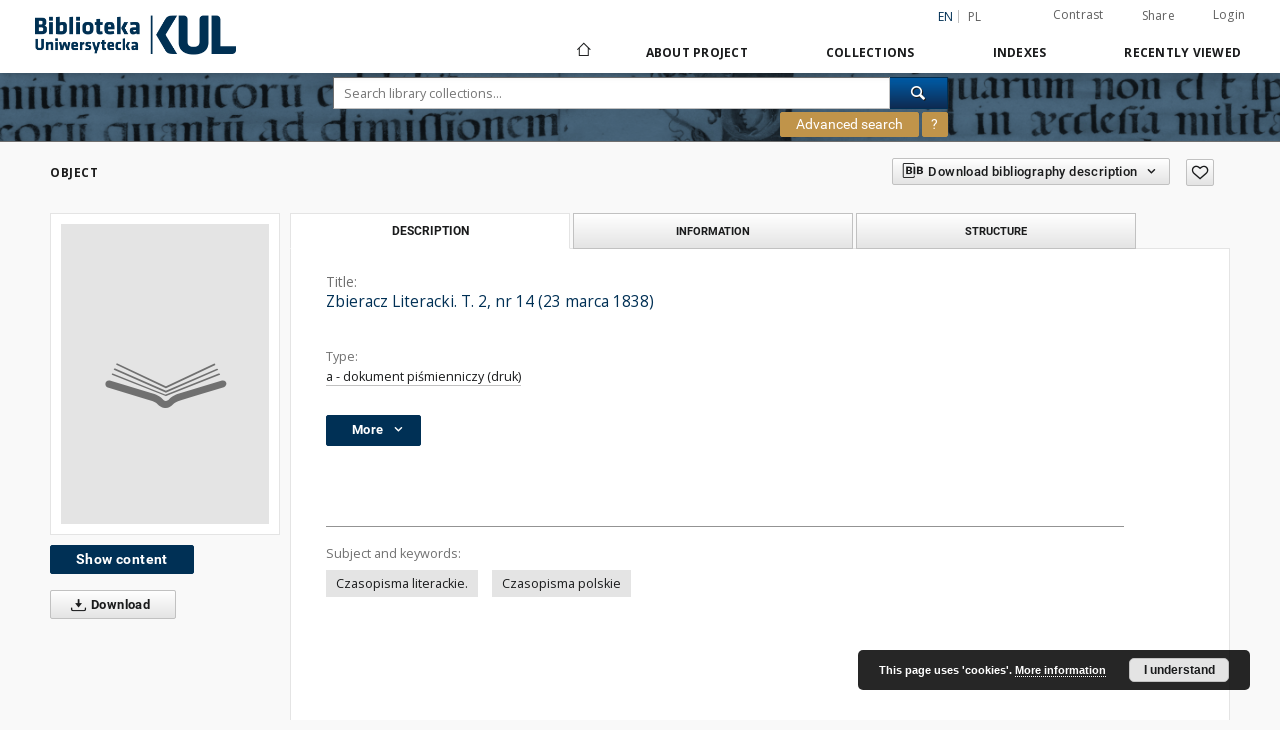

--- FILE ---
content_type: text/html;charset=utf-8
request_url: https://dlibra.kul.pl/dlibra/publication/45451/edition/42860
body_size: 175685
content:
<!doctype html>
<html lang="en">
	<head>
		<script src="https://dlibra.kul.pl/style/dlibra/default/js/script-jquery.min.js" type="text/javascript"></script>

		


<meta charset="utf-8">
<meta http-equiv="X-UA-Compatible" content="IE=edge">
<meta name="viewport" content="width=device-width, initial-scale=1">


<title>Zbieracz Literacki. T. 2, nr 14 (23 marca 1838) - Digital Library KUL</title>
<meta name="Description" content="Pismo to wychodzi trzy razy w tydzień to jest: w poniedziałek, środę i piątek, o drugiej po południu" />

<meta property="og:url"                content="https://dlibra.kul.pl/dlibra/publication/45451/edition/42860" />
<meta property="og:type"               content="Object" />
<meta property="og:title"              content="Zbieracz Literacki. T. 2, nr 14 (23 marca 1838) - Digital Library KUL" />
<meta property="og:description"        content="Pismo to wychodzi trzy razy w tydzień to jest: w poniedziałek, środę i piątek, o drugiej po południu" />
<meta property="og:image"              content="https://dlibra.kul.pl/style/dlibra/default/img/items/book-without-img.svg" />

<link rel="icon" type="image/png" href="https://dlibra.kul.pl/style/common/img/icons/favicon.png" sizes="16x16"> 
<link rel="apple-touch-icon" href="https://dlibra.kul.pl/style/common/img/icons/apple-touch-icon.png">

<link rel="canonical" href="https://dlibra.kul.pl/dlibra/publication/45451/edition/42860?language=en" />

<link rel="stylesheet" href="https://dlibra.kul.pl/style/dlibra/default/css/libs.css?20200115134643">
<link rel="stylesheet" href="https://dlibra.kul.pl/style/dlibra/default/css/main.css?20200115134643">
<link rel="stylesheet" href="https://dlibra.kul.pl/style/dlibra/default/css/colors.css?20200115134643">
<link rel="stylesheet" href="https://dlibra.kul.pl/style/dlibra/default/css/custom.css?20200115134643">


	    <link rel="search"  type="application/opensearchdescription+xml" href="https://dlibra.kul.pl/KUL_en.xml"  title="KUL" />

										<link rel="meta" type="application/rdf+xml" href="https://dlibra.kul.pl/dlibra/rdf.xml?type=e&amp;id=42860"/>
	
	<link rel="schema.DC" href="http://purl.org/dc/elements/1.1/" />
	<!--type is "document" for import all tags into zotero-->
	<meta name="DC.type" content="document" />
	<meta name="DC.identifier" content="https://dlibra.kul.pl/publication/45451" />
	
						<meta name="DC.date" content="1838" />
					<meta name="DC.date" content="1838" />
								<meta name="DC.identifier" content="Bibliografia prasy polskiej 1832-1864 / B. Korczak. - Warszawa, 1968, poz. 336." />
					<meta name="DC.identifier" content="V-1232" />
					<meta name="DC.identifier" content="http://dlibra.kul.pl/Content/42860/45451.pdf" />
								<meta name="DC.subject" content="Czasopisma literackie." />
					<meta name="DC.subject" content="Czasopisma polskie" />
								<meta name="DC.format" content="application/pdf" />
					<meta name="DC.format" content="19 cm." />
								<meta name="DC.description" content="Krak&oacute;w" />
					<meta name="DC.description" content="Pismo to wychodzi trzy razy w tydzie&#324; to jest: w poniedzia&#322;ek, &#347;rod&#281; i pi&#261;tek, o drugiej po po&#322;udniu" />
					<meta name="DC.description" content="T.2, nr 14 (23 marca 1838)" />
					<meta name="DC.description" content="Opis uzup. na podstawie: Bibliografia prasy polskiej 1832-1864, poz. 336." />
					<meta name="DC.description" content="Na k. tyt. podtytu&#322;: pismo czasowe." />
								<meta name="DC.source" content="10000 - Biblioteka G&#322;&oacute;wna KUL" />
					<meta name="DC.source" content="10024 - Magazyn - Biblioteka G&#322;&oacute;wna KUL" />
					<meta name="DC.source" content="Biblioteka Uniwersytecka KUL" />
					<meta name="DC.source" content="Biblioteka Uniwersytecka KUL" />
								<meta name="DC.title" content="Zbieracz Literacki. T. 2, nr 14 (23 marca 1838)" />
								<meta name="DC.type" content="a - dokument pi&#347;mienniczy (druk)" />
								<meta name="DC.relation" content="Zbieracz Umys&#322;owych Rozrywek T.1 (1839) - T.2 (1839)" />
					<meta name="DC.relation" content="Zbieracz Literacki i Polityczny 1836-1837" />
					<meta name="DC.relation" content="oai:dlibra.kul.pl:publication:45451" />
								<meta name="DC.contributor" content="Czech, J&oacute;zef (1806-1876)." />
								<meta name="DC.rights" content="Domena publiczna (Public domain)" />
					<meta name="DC.rights" content="Katolicki Uniwersytet Lubelski Jana Paw&#322;a II" />
					<meta name="DC.rights" content="Dost&#281;pne publicznie bez ogranicze&#324; - Domena publiczna" />
								<meta name="DC.publisher" content="Czcionkami J&oacute;zefa Czecha" />
								<meta name="DC.issued" content="1838" />
			
										<meta name="citation_title" content="Zbieracz Literacki. T. 2, nr 14 (23 marca 1838)" />
				<meta name="citation_pdf_url" content="http://dlibra.kul.pl/Content/42860/45451.pdf" />
				<meta name="citation_date" content="1838" />
				<meta name="citation_online_date" content="2019/06/18" />
		
							<script>
  (function(i,s,o,g,r,a,m){i['GoogleAnalyticsObject']=r;i[r]=i[r]||function(){
  (i[r].q=i[r].q||[]).push(arguments)},i[r].l=1*new Date();a=s.createElement(o),
  m=s.getElementsByTagName(o)[0];a.async=1;a.src=g;m.parentNode.insertBefore(a,m)
  })(window,document,'script','https://www.google-analytics.com/analytics.js','ga');

  ga('create', 'UA-83939371-1', 'auto');
  ga('send', 'pageview');

</script>


			
							</head>

	<body class="">

		
		<div class="container--main">

			<header class="header--main" tabindex="-1">

  <ul class="skip-links list-unstyled">
    <li><a href="#main-menu" class="inner">Skip to main menu</a></li>
        <li><a href="#search-form" class="inner">Skip to search engine</a></li>
        <li><a href="#main-content" class="inner">Skip to content</a></li>
    <li><a href="#footer">Skip to footer</a></li>
  </ul>


	
        
  <div class="container--full">
    <nav class="header--top" id="navigationTop">
      <button class="header__menu-toggle navbar-toggle collapsed visible-xs visible-sm" type="button" data-toggle="collapse" data-target="#navbar-collapse" aria-expanded="false">
        <span class="dlibra-icon-menu"></span>
      </button>
      <ul class="header__list hidden-sm hidden-xs">
									      <li class="header__list-item header__list-item--languages hidden-xs hidden-sm">
      <a class="header__list__link header__list__link--language active" href="/" title="English">
          en
      </a>
                                      <a class="header__list__link header__list__link--language" href="https://dlibra.kul.pl/dlibra/publication/45451/edition/42860?language=pl" title="polski">pl</a>
                  </li>
      <li class="header__languages-item visible-xs visible-sm">
              <a href="https://dlibra.kul.pl/dlibra/publication/45451/edition/42860?language=en" class="header__languages__link active">en</a>
              <a href="https://dlibra.kul.pl/dlibra/publication/45451/edition/42860?language=pl" class="header__languages__link ">pl</a>
          </li>
  
				        <li class="header__list-item">
          <button class="header__list__link contrast__link" data-contrast="false">
            <span class="dlibra-icon-contrast"></span>
            Contrast
          </button>
        </li>

        <li class="header__list-item">
          <div class="a2a--header">
            <div class="a2a_kit a2a_kit_size_32 a2a_default_style" data-a2a-url="https://dlibra.kul.pl/dlibra/publication/45451/edition/42860?language=en">
              <a class="a2a_dd header__list__link" href="https://www.addtoany.com/share">Share</a>
            </div>
            <script>
               var a2a_config = a2a_config || {};
               a2a_config.onclick = 1;
               a2a_config.locale = "en";
               a2a_config.color_main = "D7E5ED";
               a2a_config.color_border = "9D9D9D";
               a2a_config.color_link_text = "333333";
               a2a_config.color_link_text_hover = "333333";
               a2a_config.color_bg = "d9d9d9";
               a2a_config.icon_color = "#767676";
							 a2a_config.num_services = 6;
							 a2a_config.prioritize = ["facebook", "wykop", "twitter", "pinterest", "email", "gmail"];
            </script>
            <script async src="//static.addtoany.com/menu/page.js"></script>
          </div>
        </li>
        <li class="header__list-item">
                      <a href="https://dlibra.kul.pl/dlibra/login?refUrl=aHR0cHM6Ly9kbGlicmEua3VsLnBsL2RsaWJyYS9wdWJsaWNhdGlvbi80NTQ1MS9lZGl0aW9uLzQyODYw" class="header__list__link" >
              Login
            </a>
                  </li>
      </ul>
    </nav>
  </div>
  <div class="navbar menu--desktop" role="navigation">
    <div class="container--full">
      <div class="menu__header">
        <a class="menu__logo" href="https://dlibra.kul.pl">
          <img src="https://dlibra.kul.pl/style/dlibra/default/img/custom-images/logo.png
" title="Digital Library KUL" alt="Digital Library KUL"/>
        </a>
      </div>
      <div class="menu__collapse" id="navbar-collapse" js-menu>
					<div class="menu__back__container visible-xs visible-sm" js-back-container>
					</div>
          <button class="header__menu-toggle--inner navbar-toggle collapsed visible-xs visible-sm" type="button" data-toggle="collapse" data-target="#navbar-collapse" aria-expanded="false" js-close></button>
          <ul class="header__languages visible-xs visible-sm">
                                <li class="header__list-item header__list-item--languages hidden-xs hidden-sm">
      <a class="header__list__link header__list__link--language active" href="/" title="English">
          en
      </a>
                                      <a class="header__list__link header__list__link--language" href="https://dlibra.kul.pl/dlibra/publication/45451/edition/42860?language=pl" title="polski">pl</a>
                  </li>
      <li class="header__languages-item visible-xs visible-sm">
              <a href="https://dlibra.kul.pl/dlibra/publication/45451/edition/42860?language=en" class="header__languages__link active">en</a>
              <a href="https://dlibra.kul.pl/dlibra/publication/45451/edition/42860?language=pl" class="header__languages__link ">pl</a>
          </li>
  
                      </ul>
          <div class="header__user visible-xs visible-sm">
                          <a href="https://dlibra.kul.pl/dlibra/login" class="header__user__link pull-left">
                Login
              </a>
							<a href="" class="header__user__link contrast__link" data-contrast="false">
								<span class="dlibra-icon-contrast"></span>
								Contrast
							</a>
              <div class="a2a--header header__user__a2a">
		            <div class="a2a_kit a2a_kit_size_32 a2a_default_style">
		              <a class="a2a_dd header__user__link" href="https://www.addtoany.com/share">Share</a>
		            </div>
		            <script>
		               var a2a_config = a2a_config || {};
		               a2a_config.onclick = 1;
		               a2a_config.locale = "en";
									 a2a_config.num_services = 6;
									 a2a_config.prioritize = ["facebook", "wykop", "twitter", "pinterest", "email", "gmail"];
		            </script>
		            <script async src="//static.addtoany.com/menu/page.js"></script>
		          </div>
                      </div>
          <button class="menu__back hidden" js-back>
            <span class="dlibra-icon-chevron-left"></span>
            Back
          </button>
          <ul class="menu__nav nav">
            <li class=" hidden-xs hidden-sm">
              <a href="https://dlibra.kul.pl" class="home" title="Main page">
                <span class="dlibra-icon-home"></span>
              </a>
            </li>
                           	
						<li>
				<a href="#" class="dropdown-toggle hidden-xs hidden-sm" data-toggle="dropdown" js-section js-section-text>
					About Project
				</a>
				<a href="#" class="dropdown-toggle visible-xs visible-sm" data-toggle="dropdown" js-section js-section-text tabindex="-1">
					About Project
				</a>
				<button class="dlibra-icon-chevron-right visible-xs visible-sm dropdown-toggle dropdown-icon" title="Show/hide objects list"></button>
					<ul class="dropdown-menu pull-right">

		<li class="visible-xs header__current" js-current>
			<span class="dlibra-icon-chevron-right"></span>
		</li>
									<li>
															<a href="https://dlibra.kul.pl/dlibra/pubstats" class="menu__nav--no-dropdown">
							Statistics
														</a>
				</li>
												<li>
																					<a href="https://dlibra.kul.pl/dlibra/contact" class="menu__nav--no-dropdown">
							Contact
														</a>
				</li>
						</ul>
				</li>
			



                           
  <li class="">
    <a href="#" class="dropdown-toggle hidden-xs hidden-sm" data-toggle="dropdown"  js-section js-section-text>
      Collections
    </a>
    <a href="#" class="dropdown-toggle visible-xs visible-sm" data-toggle="dropdown"  js-section js-section-text tabindex="-1">
      Collections
    </a>
    <button class="dlibra-icon-chevron-right visible-xs visible-sm dropdown-toggle dropdown-icon" title="Show/hide objects list"></button>
    <ul class="dropdown-menu pull-right">
      <li class="visible-xs visible-sm header__current" js-current>
        <span class="dlibra-icon-chevron-right"></span>
      </li>
            	
            	<li>
				<button class="dlibra-icon-circle-plus hidden-xs hidden-sm dropdown-toggle dropdown-icon" title="Show/hide objects list"></button>
		<a href="https://dlibra.kul.pl/dlibra/collectiondescription/36" js-section-text>
			Cultural Heritage
		</a>
		<button class="dlibra-icon-chevron-right visible-xs visible-sm dropdown-toggle dropdown-icon" title="Show/hide objects list"></button>
		<ul class="dropdown-menu">
			<li class="visible-xs visible-sm header__current" js-current>
				<span class="dlibra-icon-chevron-right"></span>
			</li>
							<li>
				<button class="dlibra-icon-circle-plus hidden-xs hidden-sm dropdown-toggle dropdown-icon" title="Show/hide objects list"></button>
		<a href="https://dlibra.kul.pl/dlibra/collectiondescription/44" js-section-text>
			Special Collections
		</a>
		<button class="dlibra-icon-chevron-right visible-xs visible-sm dropdown-toggle dropdown-icon" title="Show/hide objects list"></button>
		<ul class="dropdown-menu">
			<li class="visible-xs visible-sm header__current" js-current>
				<span class="dlibra-icon-chevron-right"></span>
			</li>
							<li>
				<button class="dlibra-icon-circle-plus hidden-xs hidden-sm dropdown-toggle dropdown-icon" title="Show/hide objects list"></button>
		<a href="https://dlibra.kul.pl/dlibra/collectiondescription/45" js-section-text>
			Manuscripts
		</a>
		<button class="dlibra-icon-chevron-right visible-xs visible-sm dropdown-toggle dropdown-icon" title="Show/hide objects list"></button>
		<ul class="dropdown-menu">
			<li class="visible-xs visible-sm header__current" js-current>
				<span class="dlibra-icon-chevron-right"></span>
			</li>
							<li>
				<a href="https://dlibra.kul.pl/dlibra/collectiondescription/379" class="menu__nav--no-dropdown">
			Old Slavonic Liturgical Manuscripts
		</a>
	</li>
							<li>
				<a href="https://dlibra.kul.pl/dlibra/collectiondescription/402" class="menu__nav--no-dropdown">
			Jan Stanisław Łoś (1890–1974)
		</a>
	</li>
					</ul>
	</li>
							<li>
				<a href="https://dlibra.kul.pl/dlibra/collectiondescription/403" class="menu__nav--no-dropdown">
			Incunabula
		</a>
	</li>
							<li>
				<a href="https://dlibra.kul.pl/dlibra/collectiondescription/46" class="menu__nav--no-dropdown">
			Old prints – 16th century Polonica
		</a>
	</li>
							<li>
				<a href="https://dlibra.kul.pl/dlibra/collectiondescription/64" class="menu__nav--no-dropdown">
			Old prints – 17th century Polonica
		</a>
	</li>
							<li>
				<a href="https://dlibra.kul.pl/dlibra/collectiondescription/47" class="menu__nav--no-dropdown">
			Old prints – 18th century Polonica
		</a>
	</li>
							<li>
				<a href="https://dlibra.kul.pl/dlibra/collectiondescription/181" class="menu__nav--no-dropdown">
			Old prints – european prints from XVI c.
		</a>
	</li>
							<li>
				<a href="https://dlibra.kul.pl/dlibra/collectiondescription/323" class="menu__nav--no-dropdown">
			Old Prints - european prints from XVII c.
		</a>
	</li>
							<li>
				<a href="https://dlibra.kul.pl/dlibra/collectiondescription/324" class="menu__nav--no-dropdown">
			Old prints - european prints from XVIII c.
		</a>
	</li>
							<li>
				<a href="https://dlibra.kul.pl/dlibra/collectiondescription/65" class="menu__nav--no-dropdown">
			Maciej Kazimierz Sarbiewski
		</a>
	</li>
							<li>
				<a href="https://dlibra.kul.pl/dlibra/collectiondescription/92" class="menu__nav--no-dropdown">
			Political speech
		</a>
	</li>
							<li>
				<button class="dlibra-icon-circle-plus hidden-xs hidden-sm dropdown-toggle dropdown-icon" title="Show/hide objects list"></button>
		<a href="https://dlibra.kul.pl/dlibra/collectiondescription/48" js-section-text>
			Graphic Collection
		</a>
		<button class="dlibra-icon-chevron-right visible-xs visible-sm dropdown-toggle dropdown-icon" title="Show/hide objects list"></button>
		<ul class="dropdown-menu">
			<li class="visible-xs visible-sm header__current" js-current>
				<span class="dlibra-icon-chevron-right"></span>
			</li>
							<li>
				<a href="https://dlibra.kul.pl/dlibra/collectiondescription/260" class="menu__nav--no-dropdown">
			Graphics
		</a>
	</li>
							<li>
				<a href="https://dlibra.kul.pl/dlibra/collectiondescription/259" class="menu__nav--no-dropdown">
			Albums
		</a>
	</li>
							<li>
				<a href="https://dlibra.kul.pl/dlibra/collectiondescription/267" class="menu__nav--no-dropdown">
			Photographs
		</a>
	</li>
							<li>
				<a href="https://dlibra.kul.pl/dlibra/collectiondescription/74" class="menu__nav--no-dropdown">
			Holy cards
		</a>
	</li>
							<li>
				<a href="https://dlibra.kul.pl/dlibra/collectiondescription/258" class="menu__nav--no-dropdown">
			Orient
		</a>
	</li>
							<li>
				<a href="https://dlibra.kul.pl/dlibra/collectiondescription/261" class="menu__nav--no-dropdown">
			Postcards
		</a>
	</li>
							<li>
				<a href="https://dlibra.kul.pl/dlibra/collectiondescription/266" class="menu__nav--no-dropdown">
			Exlibrises
		</a>
	</li>
					</ul>
	</li>
							<li>
				<a href="https://dlibra.kul.pl/dlibra/collectiondescription/49" class="menu__nav--no-dropdown">
			Cartographic Collection
		</a>
	</li>
							<li>
				<button class="dlibra-icon-circle-plus hidden-xs hidden-sm dropdown-toggle dropdown-icon" title="Show/hide objects list"></button>
		<a href="https://dlibra.kul.pl/dlibra/collectiondescription/50" js-section-text>
			Music Documents Collection
		</a>
		<button class="dlibra-icon-chevron-right visible-xs visible-sm dropdown-toggle dropdown-icon" title="Show/hide objects list"></button>
		<ul class="dropdown-menu">
			<li class="visible-xs visible-sm header__current" js-current>
				<span class="dlibra-icon-chevron-right"></span>
			</li>
							<li>
				<a href="https://dlibra.kul.pl/dlibra/collectiondescription/57" class="menu__nav--no-dropdown">
			Bibliotheca Rudolphina
		</a>
	</li>
					</ul>
	</li>
					</ul>
	</li>
							<li>
				<a href="https://dlibra.kul.pl/dlibra/collectiondescription/42" class="menu__nav--no-dropdown">
			Books (until 1945)
		</a>
	</li>
							<li>
				<button class="dlibra-icon-circle-plus hidden-xs hidden-sm dropdown-toggle dropdown-icon" title="Show/hide objects list"></button>
		<a href="https://dlibra.kul.pl/dlibra/collectiondescription/37" js-section-text>
			Journals
		</a>
		<button class="dlibra-icon-chevron-right visible-xs visible-sm dropdown-toggle dropdown-icon" title="Show/hide objects list"></button>
		<ul class="dropdown-menu">
			<li class="visible-xs visible-sm header__current" js-current>
				<span class="dlibra-icon-chevron-right"></span>
			</li>
							<li>
				<a href="https://dlibra.kul.pl/dlibra/collectiondescription/55" class="menu__nav--no-dropdown">
			Journals
		</a>
	</li>
							<li>
				<a href="https://dlibra.kul.pl/dlibra/collectiondescription/38" class="menu__nav--no-dropdown">
			Journals – tsarist Russia
		</a>
	</li>
							<li>
				<a href="https://dlibra.kul.pl/dlibra/collectiondescription/39" class="menu__nav--no-dropdown">
			Underground Periodicals and Emigration Periodicals
		</a>
	</li>
							<li>
				<a href="https://dlibra.kul.pl/dlibra/collectiondescription/40" class="menu__nav--no-dropdown">
			Schematismus
		</a>
	</li>
							<li>
				<a href="https://dlibra.kul.pl/dlibra/collectiondescription/75" class="menu__nav--no-dropdown">
			Kalendarze liturgiczne
		</a>
	</li>
							<li>
				<a href="https://dlibra.kul.pl/dlibra/collectiondescription/408" class="menu__nav--no-dropdown">
			Jewish periodicals
		</a>
	</li>
					</ul>
	</li>
							<li>
				<a href="https://dlibra.kul.pl/dlibra/collectiondescription/41" class="menu__nav--no-dropdown">
			Social Life Documents
		</a>
	</li>
							<li>
				<a href="https://dlibra.kul.pl/dlibra/collectiondescription/43" class="menu__nav--no-dropdown">
			Theology
		</a>
	</li>
							<li>
				<button class="dlibra-icon-circle-plus hidden-xs hidden-sm dropdown-toggle dropdown-icon" title="Show/hide objects list"></button>
		<a href="https://dlibra.kul.pl/dlibra/collectiondescription/51" js-section-text>
			Regional Collections
		</a>
		<button class="dlibra-icon-chevron-right visible-xs visible-sm dropdown-toggle dropdown-icon" title="Show/hide objects list"></button>
		<ul class="dropdown-menu">
			<li class="visible-xs visible-sm header__current" js-current>
				<span class="dlibra-icon-chevron-right"></span>
			</li>
							<li>
				<a href="https://dlibra.kul.pl/dlibra/collectiondescription/52" class="menu__nav--no-dropdown">
			Lublin Region Collections
		</a>
	</li>
							<li>
				<a href="https://dlibra.kul.pl/dlibra/collectiondescription/53" class="menu__nav--no-dropdown">
			Easter Borderlands
		</a>
	</li>
					</ul>
	</li>
							<li>
				<a href="https://dlibra.kul.pl/dlibra/collectiondescription/365" class="menu__nav--no-dropdown">
			Adam Mickiewicz
		</a>
	</li>
							<li>
				<a href="https://dlibra.kul.pl/dlibra/collectiondescription/374" class="menu__nav--no-dropdown">
			Benedykt XVI
		</a>
	</li>
					</ul>
	</li>
            	<li>
				<button class="dlibra-icon-circle-plus hidden-xs hidden-sm dropdown-toggle dropdown-icon" title="Show/hide objects list"></button>
		<a href="https://dlibra.kul.pl/dlibra/collectiondescription/179" js-section-text>
			Skarby Biblioteki
		</a>
		<button class="dlibra-icon-chevron-right visible-xs visible-sm dropdown-toggle dropdown-icon" title="Show/hide objects list"></button>
		<ul class="dropdown-menu">
			<li class="visible-xs visible-sm header__current" js-current>
				<span class="dlibra-icon-chevron-right"></span>
			</li>
							<li>
				<button class="dlibra-icon-circle-plus hidden-xs hidden-sm dropdown-toggle dropdown-icon" title="Show/hide objects list"></button>
		<a href="https://dlibra.kul.pl/dlibra/collectiondescription/234" js-section-text>
			Manuscripts 
		</a>
		<button class="dlibra-icon-chevron-right visible-xs visible-sm dropdown-toggle dropdown-icon" title="Show/hide objects list"></button>
		<ul class="dropdown-menu">
			<li class="visible-xs visible-sm header__current" js-current>
				<span class="dlibra-icon-chevron-right"></span>
			</li>
							<li>
				<a href="https://dlibra.kul.pl/dlibra/collectiondescription/262" class="menu__nav--no-dropdown">
			Codices
		</a>
	</li>
							<li>
				<a href="https://dlibra.kul.pl/dlibra/collectiondescription/240" class="menu__nav--no-dropdown">
			Diplomas
		</a>
	</li>
							<li>
				<a href="https://dlibra.kul.pl/dlibra/collectiondescription/241" class="menu__nav--no-dropdown">
			Archiwum ks. rektora Idziego Radziszewskiego
		</a>
	</li>
					</ul>
	</li>
							<li>
				<button class="dlibra-icon-circle-plus hidden-xs hidden-sm dropdown-toggle dropdown-icon" title="Show/hide objects list"></button>
		<a href="https://dlibra.kul.pl/dlibra/collectiondescription/235" js-section-text>
			Old prints
		</a>
		<button class="dlibra-icon-chevron-right visible-xs visible-sm dropdown-toggle dropdown-icon" title="Show/hide objects list"></button>
		<ul class="dropdown-menu">
			<li class="visible-xs visible-sm header__current" js-current>
				<span class="dlibra-icon-chevron-right"></span>
			</li>
							<li>
				<a href="https://dlibra.kul.pl/dlibra/collectiondescription/242" class="menu__nav--no-dropdown">
			Incunabula
		</a>
	</li>
							<li>
				<a href="https://dlibra.kul.pl/dlibra/collectiondescription/263" class="menu__nav--no-dropdown">
			Old prints 16th-18th century
		</a>
	</li>
							<li>
				<a href="https://dlibra.kul.pl/dlibra/collectiondescription/243" class="menu__nav--no-dropdown">
			Royal supralibros
		</a>
	</li>
							<li>
				<a href="https://dlibra.kul.pl/dlibra/collectiondescription/244" class="menu__nav--no-dropdown">
			The Cyrillic polonica
		</a>
	</li>
							<li>
				<a href="https://dlibra.kul.pl/dlibra/collectiondescription/245" class="menu__nav--no-dropdown">
			Elzewiry
		</a>
	</li>
					</ul>
	</li>
							<li>
				<button class="dlibra-icon-circle-plus hidden-xs hidden-sm dropdown-toggle dropdown-icon" title="Show/hide objects list"></button>
		<a href="https://dlibra.kul.pl/dlibra/collectiondescription/236" js-section-text>
			Graphic Collection 
		</a>
		<button class="dlibra-icon-chevron-right visible-xs visible-sm dropdown-toggle dropdown-icon" title="Show/hide objects list"></button>
		<ul class="dropdown-menu">
			<li class="visible-xs visible-sm header__current" js-current>
				<span class="dlibra-icon-chevron-right"></span>
			</li>
							<li>
				<a href="https://dlibra.kul.pl/dlibra/collectiondescription/246" class="menu__nav--no-dropdown">
			Graphics
		</a>
	</li>
							<li>
				<a href="https://dlibra.kul.pl/dlibra/collectiondescription/247" class="menu__nav--no-dropdown">
			Photographs
		</a>
	</li>
							<li>
				<a href="https://dlibra.kul.pl/dlibra/collectiondescription/248" class="menu__nav--no-dropdown">
			Exlibrises
		</a>
	</li>
							<li>
				<a href="https://dlibra.kul.pl/dlibra/collectiondescription/249" class="menu__nav--no-dropdown">
			Religious images
		</a>
	</li>
							<li>
				<a href="https://dlibra.kul.pl/dlibra/collectiondescription/250" class="menu__nav--no-dropdown">
			Patriotic materials
		</a>
	</li>
							<li>
				<a href="https://dlibra.kul.pl/dlibra/collectiondescription/251" class="menu__nav--no-dropdown">
			Collection stamps
		</a>
	</li>
					</ul>
	</li>
							<li>
				<button class="dlibra-icon-circle-plus hidden-xs hidden-sm dropdown-toggle dropdown-icon" title="Show/hide objects list"></button>
		<a href="https://dlibra.kul.pl/dlibra/collectiondescription/237" js-section-text>
			Cartographic Collection
		</a>
		<button class="dlibra-icon-chevron-right visible-xs visible-sm dropdown-toggle dropdown-icon" title="Show/hide objects list"></button>
		<ul class="dropdown-menu">
			<li class="visible-xs visible-sm header__current" js-current>
				<span class="dlibra-icon-chevron-right"></span>
			</li>
							<li>
				<a href="https://dlibra.kul.pl/dlibra/collectiondescription/264" class="menu__nav--no-dropdown">
			Maps, atlases
		</a>
	</li>
							<li>
				<a href="https://dlibra.kul.pl/dlibra/collectiondescription/252" class="menu__nav--no-dropdown">
			Composite atlases
		</a>
	</li>
							<li>
				<a href="https://dlibra.kul.pl/dlibra/collectiondescription/253" class="menu__nav--no-dropdown">
			Mapy satyryczno-propagandowe
		</a>
	</li>
					</ul>
	</li>
							<li>
				<button class="dlibra-icon-circle-plus hidden-xs hidden-sm dropdown-toggle dropdown-icon" title="Show/hide objects list"></button>
		<a href="https://dlibra.kul.pl/dlibra/collectiondescription/238" js-section-text>
			Music Documents Collection 
		</a>
		<button class="dlibra-icon-chevron-right visible-xs visible-sm dropdown-toggle dropdown-icon" title="Show/hide objects list"></button>
		<ul class="dropdown-menu">
			<li class="visible-xs visible-sm header__current" js-current>
				<span class="dlibra-icon-chevron-right"></span>
			</li>
							<li>
				<a href="https://dlibra.kul.pl/dlibra/collectiondescription/265" class="menu__nav--no-dropdown">
			Manuscripts and musical prints
		</a>
	</li>
							<li>
				<a href="https://dlibra.kul.pl/dlibra/collectiondescription/254" class="menu__nav--no-dropdown">
			Bibliotheca Rudolphina
		</a>
	</li>
					</ul>
	</li>
							<li>
				<button class="dlibra-icon-circle-plus hidden-xs hidden-sm dropdown-toggle dropdown-icon" title="Show/hide objects list"></button>
		<a href="https://dlibra.kul.pl/dlibra/collectiondescription/239" js-section-text>
			Underground Periodicals
		</a>
		<button class="dlibra-icon-chevron-right visible-xs visible-sm dropdown-toggle dropdown-icon" title="Show/hide objects list"></button>
		<ul class="dropdown-menu">
			<li class="visible-xs visible-sm header__current" js-current>
				<span class="dlibra-icon-chevron-right"></span>
			</li>
							<li>
				<a href="https://dlibra.kul.pl/dlibra/collectiondescription/255" class="menu__nav--no-dropdown">
			"KUL-ier"
		</a>
	</li>
							<li>
				<a href="https://dlibra.kul.pl/dlibra/collectiondescription/256" class="menu__nav--no-dropdown">
			"Zapis"
		</a>
	</li>
							<li>
				<a href="https://dlibra.kul.pl/dlibra/collectiondescription/257" class="menu__nav--no-dropdown">
			"Marginalia"
		</a>
	</li>
					</ul>
	</li>
					</ul>
	</li>
            	<li>
				<button class="dlibra-icon-circle-plus hidden-xs hidden-sm dropdown-toggle dropdown-icon" title="Show/hide objects list"></button>
		<a href="https://dlibra.kul.pl/dlibra/collectiondescription/138" js-section-text>
			Jubileusz 100-lecia KUL
		</a>
		<button class="dlibra-icon-chevron-right visible-xs visible-sm dropdown-toggle dropdown-icon" title="Show/hide objects list"></button>
		<ul class="dropdown-menu">
			<li class="visible-xs visible-sm header__current" js-current>
				<span class="dlibra-icon-chevron-right"></span>
			</li>
							<li>
				<a href="https://dlibra.kul.pl/dlibra/collectiondescription/139" class="menu__nav--no-dropdown">
			Books
		</a>
	</li>
							<li>
				<button class="dlibra-icon-circle-plus hidden-xs hidden-sm dropdown-toggle dropdown-icon" title="Show/hide objects list"></button>
		<a href="https://dlibra.kul.pl/dlibra/collectiondescription/140" js-section-text>
			Journals
		</a>
		<button class="dlibra-icon-chevron-right visible-xs visible-sm dropdown-toggle dropdown-icon" title="Show/hide objects list"></button>
		<ul class="dropdown-menu">
			<li class="visible-xs visible-sm header__current" js-current>
				<span class="dlibra-icon-chevron-right"></span>
			</li>
							<li>
				<a href="https://dlibra.kul.pl/dlibra/collectiondescription/144" class="menu__nav--no-dropdown">
			Press clippings 1918-1937
		</a>
	</li>
					</ul>
	</li>
							<li>
				<button class="dlibra-icon-circle-plus hidden-xs hidden-sm dropdown-toggle dropdown-icon" title="Show/hide objects list"></button>
		<a href="https://dlibra.kul.pl/dlibra/collectiondescription/141" js-section-text>
			Fhotographs
		</a>
		<button class="dlibra-icon-chevron-right visible-xs visible-sm dropdown-toggle dropdown-icon" title="Show/hide objects list"></button>
		<ul class="dropdown-menu">
			<li class="visible-xs visible-sm header__current" js-current>
				<span class="dlibra-icon-chevron-right"></span>
			</li>
							<li>
				<button class="dlibra-icon-circle-plus hidden-xs hidden-sm dropdown-toggle dropdown-icon" title="Show/hide objects list"></button>
		<a href="https://dlibra.kul.pl/dlibra/collectiondescription/146" js-section-text>
			Albumy archiwalne KUL
		</a>
		<button class="dlibra-icon-chevron-right visible-xs visible-sm dropdown-toggle dropdown-icon" title="Show/hide objects list"></button>
		<ul class="dropdown-menu">
			<li class="visible-xs visible-sm header__current" js-current>
				<span class="dlibra-icon-chevron-right"></span>
			</li>
							<li>
				<a href="https://dlibra.kul.pl/dlibra/collectiondescription/153" class="menu__nav--no-dropdown">
			Archival album nr 4
		</a>
	</li>
							<li>
				<a href="https://dlibra.kul.pl/dlibra/collectiondescription/154" class="menu__nav--no-dropdown">
			Archival album nr 5
		</a>
	</li>
							<li>
				<a href="https://dlibra.kul.pl/dlibra/collectiondescription/147" class="menu__nav--no-dropdown">
			Archival album no 6
		</a>
	</li>
							<li>
				<a href="https://dlibra.kul.pl/dlibra/collectiondescription/148" class="menu__nav--no-dropdown">
			Archival album no 8
		</a>
	</li>
							<li>
				<a href="https://dlibra.kul.pl/dlibra/collectiondescription/155" class="menu__nav--no-dropdown">
			Archival album nr 9
		</a>
	</li>
							<li>
				<a href="https://dlibra.kul.pl/dlibra/collectiondescription/156" class="menu__nav--no-dropdown">
			Archival album nr 10
		</a>
	</li>
							<li>
				<a href="https://dlibra.kul.pl/dlibra/collectiondescription/157" class="menu__nav--no-dropdown">
			Archival album nr 12
		</a>
	</li>
							<li>
				<a href="https://dlibra.kul.pl/dlibra/collectiondescription/158" class="menu__nav--no-dropdown">
			Archival album nr 13
		</a>
	</li>
							<li>
				<a href="https://dlibra.kul.pl/dlibra/collectiondescription/159" class="menu__nav--no-dropdown">
			Archival album nr 14
		</a>
	</li>
							<li>
				<a href="https://dlibra.kul.pl/dlibra/collectiondescription/160" class="menu__nav--no-dropdown">
			Archival album nr 16
		</a>
	</li>
							<li>
				<a href="https://dlibra.kul.pl/dlibra/collectiondescription/161" class="menu__nav--no-dropdown">
			Archival album nr 17
		</a>
	</li>
							<li>
				<a href="https://dlibra.kul.pl/dlibra/collectiondescription/162" class="menu__nav--no-dropdown">
			Archival album nr 18
		</a>
	</li>
							<li>
				<a href="https://dlibra.kul.pl/dlibra/collectiondescription/149" class="menu__nav--no-dropdown">
			Archival album no 20
		</a>
	</li>
							<li>
				<a href="https://dlibra.kul.pl/dlibra/collectiondescription/150" class="menu__nav--no-dropdown">
			Archival album no 21
		</a>
	</li>
							<li>
				<a href="https://dlibra.kul.pl/dlibra/collectiondescription/151" class="menu__nav--no-dropdown">
			Archival album no 22
		</a>
	</li>
							<li>
				<a href="https://dlibra.kul.pl/dlibra/collectiondescription/152" class="menu__nav--no-dropdown">
			Archival album no 23
		</a>
	</li>
							<li>
				<a href="https://dlibra.kul.pl/dlibra/collectiondescription/163" class="menu__nav--no-dropdown">
			Archival album Student's Sport Association
		</a>
	</li>
							<li>
				<a href="https://dlibra.kul.pl/dlibra/collectiondescription/164" class="menu__nav--no-dropdown">
			Archival album 1964
		</a>
	</li>
							<li>
				<a href="https://dlibra.kul.pl/dlibra/collectiondescription/165" class="menu__nav--no-dropdown">
			Album archiwalny KUL 1918-58
		</a>
	</li>
					</ul>
	</li>
							<li>
				<a href="https://dlibra.kul.pl/dlibra/collectiondescription/143" class="menu__nav--no-dropdown">
			Dar Beaty Maciejkowskiej-Poniatowskiej
		</a>
	</li>
					</ul>
	</li>
							<li>
				<a href="https://dlibra.kul.pl/dlibra/collectiondescription/142" class="menu__nav--no-dropdown">
			Documents
		</a>
	</li>
					</ul>
	</li>
            	<li>
				<button class="dlibra-icon-circle-plus hidden-xs hidden-sm dropdown-toggle dropdown-icon" title="Show/hide objects list"></button>
		<a href="https://dlibra.kul.pl/dlibra/collectiondescription/178" js-section-text>
			Pope John Paul II
		</a>
		<button class="dlibra-icon-chevron-right visible-xs visible-sm dropdown-toggle dropdown-icon" title="Show/hide objects list"></button>
		<ul class="dropdown-menu">
			<li class="visible-xs visible-sm header__current" js-current>
				<span class="dlibra-icon-chevron-right"></span>
			</li>
							<li>
				<a href="https://dlibra.kul.pl/dlibra/collectiondescription/268" class="menu__nav--no-dropdown">
			Photographs
		</a>
	</li>
							<li>
				<a href="https://dlibra.kul.pl/dlibra/collectiondescription/372" class="menu__nav--no-dropdown">
			Publications
		</a>
	</li>
							<li>
				<a href="https://dlibra.kul.pl/dlibra/collectiondescription/373" class="menu__nav--no-dropdown">
			Varia
		</a>
	</li>
					</ul>
	</li>
            	<li>
				<button class="dlibra-icon-circle-plus hidden-xs hidden-sm dropdown-toggle dropdown-icon" title="Show/hide objects list"></button>
		<a href="https://dlibra.kul.pl/dlibra/collectiondescription/351" js-section-text>
			Ks. Idzi Radziszewski
		</a>
		<button class="dlibra-icon-chevron-right visible-xs visible-sm dropdown-toggle dropdown-icon" title="Show/hide objects list"></button>
		<ul class="dropdown-menu">
			<li class="visible-xs visible-sm header__current" js-current>
				<span class="dlibra-icon-chevron-right"></span>
			</li>
							<li>
				<a href="https://dlibra.kul.pl/dlibra/collectiondescription/352" class="menu__nav--no-dropdown">
			Photographs
		</a>
	</li>
							<li>
				<a href="https://dlibra.kul.pl/dlibra/collectiondescription/353" class="menu__nav--no-dropdown">
			Manuscripts
		</a>
	</li>
							<li>
				<a href="https://dlibra.kul.pl/dlibra/collectiondescription/354" class="menu__nav--no-dropdown">
			Lectures
		</a>
	</li>
							<li>
				<a href="https://dlibra.kul.pl/dlibra/collectiondescription/355" class="menu__nav--no-dropdown">
			Books
		</a>
	</li>
					</ul>
	</li>
            	<li>
				<button class="dlibra-icon-circle-plus hidden-xs hidden-sm dropdown-toggle dropdown-icon" title="Show/hide objects list"></button>
		<a href="https://dlibra.kul.pl/dlibra/collectiondescription/319" js-section-text>
			kard. Stefan Wyszyński
		</a>
		<button class="dlibra-icon-chevron-right visible-xs visible-sm dropdown-toggle dropdown-icon" title="Show/hide objects list"></button>
		<ul class="dropdown-menu">
			<li class="visible-xs visible-sm header__current" js-current>
				<span class="dlibra-icon-chevron-right"></span>
			</li>
							<li>
				<a href="https://dlibra.kul.pl/dlibra/collectiondescription/320" class="menu__nav--no-dropdown">
			Photographs
		</a>
	</li>
							<li>
				<a href="https://dlibra.kul.pl/dlibra/collectiondescription/321" class="menu__nav--no-dropdown">
			Materiały piśmiennicze
		</a>
	</li>
					</ul>
	</li>
            	<li>
				<button class="dlibra-icon-circle-plus hidden-xs hidden-sm dropdown-toggle dropdown-icon" title="Show/hide objects list"></button>
		<a href="https://dlibra.kul.pl/dlibra/collectiondescription/98" js-section-text>
			Lubelska Szkoła Filozoficzna
		</a>
		<button class="dlibra-icon-chevron-right visible-xs visible-sm dropdown-toggle dropdown-icon" title="Show/hide objects list"></button>
		<ul class="dropdown-menu">
			<li class="visible-xs visible-sm header__current" js-current>
				<span class="dlibra-icon-chevron-right"></span>
			</li>
							<li>
				<a href="https://dlibra.kul.pl/dlibra/collectiondescription/168" class="menu__nav--no-dropdown">
			Adamczyk Stanisław
		</a>
	</li>
							<li>
				<a href="https://dlibra.kul.pl/dlibra/collectiondescription/169" class="menu__nav--no-dropdown">
			Bednarski Feliks
		</a>
	</li>
							<li>
				<a href="https://dlibra.kul.pl/dlibra/collectiondescription/99" class="menu__nav--no-dropdown">
			Borkowski Ludwik
		</a>
	</li>
							<li>
				<a href="https://dlibra.kul.pl/dlibra/collectiondescription/100" class="menu__nav--no-dropdown">
			Bronk Andrzej
		</a>
	</li>
							<li>
				<a href="https://dlibra.kul.pl/dlibra/collectiondescription/101" class="menu__nav--no-dropdown">
			Buczek Anna
		</a>
	</li>
							<li>
				<a href="https://dlibra.kul.pl/dlibra/collectiondescription/102" class="menu__nav--no-dropdown">
			Chudy Wojciech
		</a>
	</li>
							<li>
				<a href="https://dlibra.kul.pl/dlibra/collectiondescription/103" class="menu__nav--no-dropdown">
			Ciszewski Marian
		</a>
	</li>
							<li>
				<a href="https://dlibra.kul.pl/dlibra/collectiondescription/104" class="menu__nav--no-dropdown">
			Cyboran Leon
		</a>
	</li>
							<li>
				<a href="https://dlibra.kul.pl/dlibra/collectiondescription/105" class="menu__nav--no-dropdown">
			Czerkawski Jan
		</a>
	</li>
							<li>
				<a href="https://dlibra.kul.pl/dlibra/collectiondescription/106" class="menu__nav--no-dropdown">
			Gałkowski Jerzy
		</a>
	</li>
							<li>
				<a href="https://dlibra.kul.pl/dlibra/collectiondescription/170" class="menu__nav--no-dropdown">
			Gogacz Mieczysław
		</a>
	</li>
							<li>
				<a href="https://dlibra.kul.pl/dlibra/collectiondescription/107" class="menu__nav--no-dropdown">
			Hajduk Zygmunt
		</a>
	</li>
							<li>
				<a href="https://dlibra.kul.pl/dlibra/collectiondescription/108" class="menu__nav--no-dropdown">
			Herbut Józef
		</a>
	</li>
							<li>
				<a href="https://dlibra.kul.pl/dlibra/collectiondescription/109" class="menu__nav--no-dropdown">
			Iwanicki Józef
		</a>
	</li>
							<li>
				<a href="https://dlibra.kul.pl/dlibra/collectiondescription/110" class="menu__nav--no-dropdown">
			Kalinowski Jerzy
		</a>
	</li>
							<li>
				<a href="https://dlibra.kul.pl/dlibra/collectiondescription/111" class="menu__nav--no-dropdown">
			Kamiński Stanisław
		</a>
	</li>
							<li>
				<a href="https://dlibra.kul.pl/dlibra/collectiondescription/112" class="menu__nav--no-dropdown">
			Kiczuk Stanisław
		</a>
	</li>
							<li>
				<a href="https://dlibra.kul.pl/dlibra/collectiondescription/113" class="menu__nav--no-dropdown">
			Kiereś Henryk
		</a>
	</li>
							<li>
				<a href="https://dlibra.kul.pl/dlibra/collectiondescription/114" class="menu__nav--no-dropdown">
			Kłósak Kazimierz
		</a>
	</li>
							<li>
				<a href="https://dlibra.kul.pl/dlibra/collectiondescription/115" class="menu__nav--no-dropdown">
			Korcik Antoni
		</a>
	</li>
							<li>
				<a href="https://dlibra.kul.pl/dlibra/collectiondescription/116" class="menu__nav--no-dropdown">
			Krajewski Kazimierz
		</a>
	</li>
							<li>
				<a href="https://dlibra.kul.pl/dlibra/collectiondescription/117" class="menu__nav--no-dropdown">
			Krąpiec Mieczysław Albert
		</a>
	</li>
							<li>
				<a href="https://dlibra.kul.pl/dlibra/collectiondescription/172" class="menu__nav--no-dropdown">
			Kowalczyk Stanisław
		</a>
	</li>
							<li>
				<a href="https://dlibra.kul.pl/dlibra/collectiondescription/118" class="menu__nav--no-dropdown">
			Kurdziałek Marian
		</a>
	</li>
							<li>
				<a href="https://dlibra.kul.pl/dlibra/collectiondescription/119" class="menu__nav--no-dropdown">
			Majdański Stanisław
		</a>
	</li>
							<li>
				<a href="https://dlibra.kul.pl/dlibra/collectiondescription/120" class="menu__nav--no-dropdown">
			Mazierski Stanisław
		</a>
	</li>
							<li>
				<a href="https://dlibra.kul.pl/dlibra/collectiondescription/121" class="menu__nav--no-dropdown">
			Pastuszka Józef
		</a>
	</li>
							<li>
				<a href="https://dlibra.kul.pl/dlibra/collectiondescription/122" class="menu__nav--no-dropdown">
			Rodziński Adam
		</a>
	</li>
							<li>
				<a href="https://dlibra.kul.pl/dlibra/collectiondescription/123" class="menu__nav--no-dropdown">
			Sedlak Włodzimierz
		</a>
	</li>
							<li>
				<a href="https://dlibra.kul.pl/dlibra/collectiondescription/124" class="menu__nav--no-dropdown">
			Stępień Antoni Bazyli
		</a>
	</li>
							<li>
				<a href="https://dlibra.kul.pl/dlibra/collectiondescription/125" class="menu__nav--no-dropdown">
			Styczeń Tadeusz
		</a>
	</li>
							<li>
				<a href="https://dlibra.kul.pl/dlibra/collectiondescription/126" class="menu__nav--no-dropdown">
			Swieżawski Stefan
		</a>
	</li>
							<li>
				<a href="https://dlibra.kul.pl/dlibra/collectiondescription/183" class="menu__nav--no-dropdown">
			Szostek Andrzej
		</a>
	</li>
							<li>
				<a href="https://dlibra.kul.pl/dlibra/collectiondescription/127" class="menu__nav--no-dropdown">
			Tokarz Franciszek
		</a>
	</li>
							<li>
				<a href="https://dlibra.kul.pl/dlibra/collectiondescription/128" class="menu__nav--no-dropdown">
			Turek Józef
		</a>
	</li>
							<li>
				<a href="https://dlibra.kul.pl/dlibra/collectiondescription/129" class="menu__nav--no-dropdown">
			Wawrzyniak Andrzej
		</a>
	</li>
							<li>
				<a href="https://dlibra.kul.pl/dlibra/collectiondescription/175" class="menu__nav--no-dropdown">
			Weksler Waszkinel Romuald Jakub
		</a>
	</li>
							<li>
				<a href="https://dlibra.kul.pl/dlibra/collectiondescription/130" class="menu__nav--no-dropdown">
			Wielgus Stanisław
		</a>
	</li>
							<li>
				<a href="https://dlibra.kul.pl/dlibra/collectiondescription/131" class="menu__nav--no-dropdown">
			Wojtyła Karol
		</a>
	</li>
							<li>
				<a href="https://dlibra.kul.pl/dlibra/collectiondescription/171" class="menu__nav--no-dropdown">
			Wolicka-Wolszleger Elżbieta
		</a>
	</li>
							<li>
				<a href="https://dlibra.kul.pl/dlibra/collectiondescription/132" class="menu__nav--no-dropdown">
			Woroniecki Jacek
		</a>
	</li>
							<li>
				<a href="https://dlibra.kul.pl/dlibra/collectiondescription/133" class="menu__nav--no-dropdown">
			Wójcik Kazimierz
		</a>
	</li>
							<li>
				<a href="https://dlibra.kul.pl/dlibra/collectiondescription/134" class="menu__nav--no-dropdown">
			Zdybicka Zofia
		</a>
	</li>
							<li>
				<a href="https://dlibra.kul.pl/dlibra/collectiondescription/135" class="menu__nav--no-dropdown">
			Zieliński Edward Iwo
		</a>
	</li>
							<li>
				<a href="https://dlibra.kul.pl/dlibra/collectiondescription/136" class="menu__nav--no-dropdown">
			Zon Józef
		</a>
	</li>
							<li>
				<a href="https://dlibra.kul.pl/dlibra/collectiondescription/137" class="menu__nav--no-dropdown">
			Życiński Józef
		</a>
	</li>
					</ul>
	</li>
            	<li>
				<button class="dlibra-icon-circle-plus hidden-xs hidden-sm dropdown-toggle dropdown-icon" title="Show/hide objects list"></button>
		<a href="https://dlibra.kul.pl/dlibra/collectiondescription/222" js-section-text>
			Lublin Biblical School
		</a>
		<button class="dlibra-icon-chevron-right visible-xs visible-sm dropdown-toggle dropdown-icon" title="Show/hide objects list"></button>
		<ul class="dropdown-menu">
			<li class="visible-xs visible-sm header__current" js-current>
				<span class="dlibra-icon-chevron-right"></span>
			</li>
							<li>
				<a href="https://dlibra.kul.pl/dlibra/collectiondescription/300" class="menu__nav--no-dropdown">
			Archutowski Józef
		</a>
	</li>
							<li>
				<a href="https://dlibra.kul.pl/dlibra/collectiondescription/290" class="menu__nav--no-dropdown">
			Bąk Tomasz
		</a>
	</li>
							<li>
				<a href="https://dlibra.kul.pl/dlibra/collectiondescription/315" class="menu__nav--no-dropdown">
			Bieliński Krzysztof
		</a>
	</li>
							<li>
				<a href="https://dlibra.kul.pl/dlibra/collectiondescription/308" class="menu__nav--no-dropdown">
			Cinal Stanisław
		</a>
	</li>
							<li>
				<a href="https://dlibra.kul.pl/dlibra/collectiondescription/269" class="menu__nav--no-dropdown">
			Dąbrowski Eugeniusz
		</a>
	</li>
							<li>
				<a href="https://dlibra.kul.pl/dlibra/collectiondescription/285" class="menu__nav--no-dropdown">
			Drawnel Henryk
		</a>
	</li>
							<li>
				<a href="https://dlibra.kul.pl/dlibra/collectiondescription/284" class="menu__nav--no-dropdown">
			Dziadosz Dariusz
		</a>
	</li>
							<li>
				<a href="https://dlibra.kul.pl/dlibra/collectiondescription/299" class="menu__nav--no-dropdown">
			Fermont Gondulf Cyryl Edward
		</a>
	</li>
							<li>
				<a href="https://dlibra.kul.pl/dlibra/collectiondescription/274" class="menu__nav--no-dropdown">
			Filipiak Marian
		</a>
	</li>
							<li>
				<a href="https://dlibra.kul.pl/dlibra/collectiondescription/232" class="menu__nav--no-dropdown">
			Gryglewicz Feliks
		</a>
	</li>
							<li>
				<a href="https://dlibra.kul.pl/dlibra/collectiondescription/307" class="menu__nav--no-dropdown">
			Grzybek Stanisław
		</a>
	</li>
							<li>
				<a href="https://dlibra.kul.pl/dlibra/collectiondescription/313" class="menu__nav--no-dropdown">
			 Haręzga Stanisław
		</a>
	</li>
							<li>
				<a href="https://dlibra.kul.pl/dlibra/collectiondescription/298" class="menu__nav--no-dropdown">
			Hoemaeker Hubert Józef
		</a>
	</li>
							<li>
				<a href="https://dlibra.kul.pl/dlibra/collectiondescription/270" class="menu__nav--no-dropdown">
			Homerski Józef
		</a>
	</li>
							<li>
				<a href="https://dlibra.kul.pl/dlibra/collectiondescription/304" class="menu__nav--no-dropdown">
			Jankowski Augustyn
		</a>
	</li>
							<li>
				<a href="https://dlibra.kul.pl/dlibra/collectiondescription/294" class="menu__nav--no-dropdown">
			Kiejza Andrzej
		</a>
	</li>
							<li>
				<a href="https://dlibra.kul.pl/dlibra/collectiondescription/295" class="menu__nav--no-dropdown">
			Kondracki Andrzej
		</a>
	</li>
							<li>
				<a href="https://dlibra.kul.pl/dlibra/collectiondescription/286" class="menu__nav--no-dropdown">
			Kowalski Marcin
		</a>
	</li>
							<li>
				<a href="https://dlibra.kul.pl/dlibra/collectiondescription/301" class="menu__nav--no-dropdown">
			Kruszyński Józef
		</a>
	</li>
							<li>
				<a href="https://dlibra.kul.pl/dlibra/collectiondescription/318" class="menu__nav--no-dropdown">
			Kubiś Adam
		</a>
	</li>
							<li>
				<a href="https://dlibra.kul.pl/dlibra/collectiondescription/224" class="menu__nav--no-dropdown">
			Kudasiewicz Józef
		</a>
	</li>
							<li>
				<a href="https://dlibra.kul.pl/dlibra/collectiondescription/309" class="menu__nav--no-dropdown">
			Kur Stanisław
		</a>
	</li>
							<li>
				<a href="https://dlibra.kul.pl/dlibra/collectiondescription/272" class="menu__nav--no-dropdown">
			Langkammer Hugolin
		</a>
	</li>
							<li>
				<a href="https://dlibra.kul.pl/dlibra/collectiondescription/225" class="menu__nav--no-dropdown">
			Łach Stanisław
		</a>
	</li>
							<li>
				<a href="https://dlibra.kul.pl/dlibra/collectiondescription/287" class="menu__nav--no-dropdown">
			Mielcarek Krzysztof
		</a>
	</li>
							<li>
				<a href="https://dlibra.kul.pl/dlibra/collectiondescription/291" class="menu__nav--no-dropdown">
			Napora Krzysztof
		</a>
	</li>
							<li>
				<a href="https://dlibra.kul.pl/dlibra/collectiondescription/278" class="menu__nav--no-dropdown">
			Ordon Hubert
		</a>
	</li>
							<li>
				<a href="https://dlibra.kul.pl/dlibra/collectiondescription/281" class="menu__nav--no-dropdown">
			Paciorek Antoni
		</a>
	</li>
							<li>
				<a href="https://dlibra.kul.pl/dlibra/collectiondescription/306" class="menu__nav--no-dropdown">
			Paściak Józef
		</a>
	</li>
							<li>
				<a href="https://dlibra.kul.pl/dlibra/collectiondescription/311" class="menu__nav--no-dropdown">
			Pikor Wojciech
		</a>
	</li>
							<li>
				<a href="https://dlibra.kul.pl/dlibra/collectiondescription/288" class="menu__nav--no-dropdown">
			Piwowar Andrzej
		</a>
	</li>
							<li>
				<a href="https://dlibra.kul.pl/dlibra/collectiondescription/314" class="menu__nav--no-dropdown">
			Popielewski Wojciech
		</a>
	</li>
							<li>
				<a href="https://dlibra.kul.pl/dlibra/collectiondescription/276" class="menu__nav--no-dropdown">
			Potocki Stanisław
		</a>
	</li>
							<li>
				<a href="https://dlibra.kul.pl/dlibra/collectiondescription/310" class="menu__nav--no-dropdown">
			Rakocy Waldemar
		</a>
	</li>
							<li>
				<a href="https://dlibra.kul.pl/dlibra/collectiondescription/273" class="menu__nav--no-dropdown">
			Romaniuk Kazimierz
		</a>
	</li>
							<li>
				<a href="https://dlibra.kul.pl/dlibra/collectiondescription/275" class="menu__nav--no-dropdown">
			Rubinkiewicz Ryszard
		</a>
	</li>
							<li>
				<a href="https://dlibra.kul.pl/dlibra/collectiondescription/280" class="menu__nav--no-dropdown">
			Sikora Ryszard
		</a>
	</li>
							<li>
				<a href="https://dlibra.kul.pl/dlibra/collectiondescription/226" class="menu__nav--no-dropdown">
			Stachowiak Lech
		</a>
	</li>
							<li>
				<a href="https://dlibra.kul.pl/dlibra/collectiondescription/303" class="menu__nav--no-dropdown">
			Stępień Jan Piotr
		</a>
	</li>
							<li>
				<a href="https://dlibra.kul.pl/dlibra/collectiondescription/296" class="menu__nav--no-dropdown">
			Strąkowski Henryk
		</a>
	</li>
							<li>
				<a href="https://dlibra.kul.pl/dlibra/collectiondescription/297" class="menu__nav--no-dropdown">
			Styś Stanisław
		</a>
	</li>
							<li>
				<a href="https://dlibra.kul.pl/dlibra/collectiondescription/312" class="menu__nav--no-dropdown">
			Suchy Jerzy
		</a>
	</li>
							<li>
				<a href="https://dlibra.kul.pl/dlibra/collectiondescription/271" class="menu__nav--no-dropdown">
			Szlaga Jan Bernard
		</a>
	</li>
							<li>
				<a href="https://dlibra.kul.pl/dlibra/collectiondescription/277" class="menu__nav--no-dropdown">
			Szwarc Urszula
		</a>
	</li>
							<li>
				<a href="https://dlibra.kul.pl/dlibra/collectiondescription/289" class="menu__nav--no-dropdown">
			Szymik Stefan
		</a>
	</li>
							<li>
				<a href="https://dlibra.kul.pl/dlibra/collectiondescription/227" class="menu__nav--no-dropdown">
			Tronina Antoni
		</a>
	</li>
							<li>
				<a href="https://dlibra.kul.pl/dlibra/collectiondescription/302" class="menu__nav--no-dropdown">
			Wilczyński Tomasz
		</a>
	</li>
							<li>
				<a href="https://dlibra.kul.pl/dlibra/collectiondescription/279" class="menu__nav--no-dropdown">
			Witaszek Gabriel
		</a>
	</li>
							<li>
				<a href="https://dlibra.kul.pl/dlibra/collectiondescription/282" class="menu__nav--no-dropdown">
			Witczyk Henryk
		</a>
	</li>
							<li>
				<a href="https://dlibra.kul.pl/dlibra/collectiondescription/283" class="menu__nav--no-dropdown">
			Wróbel Mirosław Stanisław
		</a>
	</li>
							<li>
				<a href="https://dlibra.kul.pl/dlibra/collectiondescription/292" class="menu__nav--no-dropdown">
			Zawadzki Arnold
		</a>
	</li>
							<li>
				<a href="https://dlibra.kul.pl/dlibra/collectiondescription/293" class="menu__nav--no-dropdown">
			Zieliński Marcin
		</a>
	</li>
					</ul>
	</li>
            	<li>
				<a href="https://dlibra.kul.pl/dlibra/collectiondescription/382" class="menu__nav--no-dropdown">
			               The Lublin Bible
		</a>
	</li>
            	<li>
				<button class="dlibra-icon-circle-plus hidden-xs hidden-sm dropdown-toggle dropdown-icon" title="Show/hide objects list"></button>
		<a href="https://dlibra.kul.pl/dlibra/collectiondescription/176" js-section-text>
			Projects
		</a>
		<button class="dlibra-icon-chevron-right visible-xs visible-sm dropdown-toggle dropdown-icon" title="Show/hide objects list"></button>
		<ul class="dropdown-menu">
			<li class="visible-xs visible-sm header__current" js-current>
				<span class="dlibra-icon-chevron-right"></span>
			</li>
							<li>
				<a href="https://dlibra.kul.pl/dlibra/collectiondescription/177" class="menu__nav--no-dropdown">
			Aldus, Froben, Plantin- szesnastowieczne druki z najsłynniejszych europejskich oficyn wydawniczych
		</a>
	</li>
							<li>
				<a href="https://dlibra.kul.pl/dlibra/collectiondescription/182" class="menu__nav--no-dropdown">
			DUN 2019- Collection of Esperanto
		</a>
	</li>
							<li>
				<button class="dlibra-icon-circle-plus hidden-xs hidden-sm dropdown-toggle dropdown-icon" title="Show/hide objects list"></button>
		<a href="https://dlibra.kul.pl/dlibra/collectiondescription/186" js-section-text>
			Społeczna Odpowiedzialność Nauki - SON 2020
		</a>
		<button class="dlibra-icon-chevron-right visible-xs visible-sm dropdown-toggle dropdown-icon" title="Show/hide objects list"></button>
		<ul class="dropdown-menu">
			<li class="visible-xs visible-sm header__current" js-current>
				<span class="dlibra-icon-chevron-right"></span>
			</li>
							<li>
				<button class="dlibra-icon-circle-plus hidden-xs hidden-sm dropdown-toggle dropdown-icon" title="Show/hide objects list"></button>
		<a href="https://dlibra.kul.pl/dlibra/collectiondescription/187" js-section-text>
			Opracowanie i digitalizacja dawnych unikatowych fotografii z zasobu Biblioteki Uniwersyteckiej KUL
		</a>
		<button class="dlibra-icon-chevron-right visible-xs visible-sm dropdown-toggle dropdown-icon" title="Show/hide objects list"></button>
		<ul class="dropdown-menu">
			<li class="visible-xs visible-sm header__current" js-current>
				<span class="dlibra-icon-chevron-right"></span>
			</li>
							<li>
				<a href="https://dlibra.kul.pl/dlibra/collectiondescription/211" class="menu__nav--no-dropdown">
			Fotografie grupowe
		</a>
	</li>
							<li>
				<a href="https://dlibra.kul.pl/dlibra/collectiondescription/210" class="menu__nav--no-dropdown">
			Fotografie ze zbiorów ks. Adolfa Jełowickiego
		</a>
	</li>
							<li>
				<a href="https://dlibra.kul.pl/dlibra/collectiondescription/212" class="menu__nav--no-dropdown">
			Fotografie ze zbiorów prof. Edmunda Bulandy
		</a>
	</li>
							<li>
				<a href="https://dlibra.kul.pl/dlibra/collectiondescription/213" class="menu__nav--no-dropdown">
			Fotografie ze zbiorów Kapituły Greckokatolickiej w Przemyślu
		</a>
	</li>
							<li>
				<a href="https://dlibra.kul.pl/dlibra/collectiondescription/215" class="menu__nav--no-dropdown">
			Dawne fotografie polskie (XIX w.)
		</a>
	</li>
							<li>
				<a href="https://dlibra.kul.pl/dlibra/collectiondescription/325" class="menu__nav--no-dropdown">
			Fotografie dokumentacyjne
		</a>
	</li>
							<li>
				<a href="https://dlibra.kul.pl/dlibra/collectiondescription/216" class="menu__nav--no-dropdown">
			Fotografie ze zbiorów prof. Stanisława Zaleskiego
		</a>
	</li>
							<li>
				<a href="https://dlibra.kul.pl/dlibra/collectiondescription/218" class="menu__nav--no-dropdown">
			Fotografie architektury (XIX w.)
		</a>
	</li>
							<li>
				<a href="https://dlibra.kul.pl/dlibra/collectiondescription/219" class="menu__nav--no-dropdown">
			Fotografie z teki "Vidy g. Irkutska i Bajkala i ih" okresnostej"
		</a>
	</li>
							<li>
				<a href="https://dlibra.kul.pl/dlibra/collectiondescription/220" class="menu__nav--no-dropdown">
			Fotografie ze zbiorów Instytutu Historii Sztuki Uniwersytetu Jana Kazimierza we Lwowie
		</a>
	</li>
							<li>
				<a href="https://dlibra.kul.pl/dlibra/collectiondescription/221" class="menu__nav--no-dropdown">
			Fotografie ze zbiorów prof. Zygmunta Kukulskiego
		</a>
	</li>
							<li>
				<a href="https://dlibra.kul.pl/dlibra/collectiondescription/326" class="menu__nav--no-dropdown">
			Fotografie ze zbiorów ks. Edmunda Majkowskiego
		</a>
	</li>
					</ul>
	</li>
							<li>
				<button class="dlibra-icon-circle-plus hidden-xs hidden-sm dropdown-toggle dropdown-icon" title="Show/hide objects list"></button>
		<a href="https://dlibra.kul.pl/dlibra/collectiondescription/188" js-section-text>
			Digitalizacja unikatowych periodyków ukraińskich i rosyjskich z Biblioteki Uniwersyteckiej KUL
		</a>
		<button class="dlibra-icon-chevron-right visible-xs visible-sm dropdown-toggle dropdown-icon" title="Show/hide objects list"></button>
		<ul class="dropdown-menu">
			<li class="visible-xs visible-sm header__current" js-current>
				<span class="dlibra-icon-chevron-right"></span>
			</li>
							<li>
				<a href="https://dlibra.kul.pl/dlibra/collectiondescription/189" class="menu__nav--no-dropdown">
			Bukovina
		</a>
	</li>
							<li>
				<a href="https://dlibra.kul.pl/dlibra/collectiondescription/190" class="menu__nav--no-dropdown">
			Golos' Bĕlostoka
		</a>
	</li>
							<li>
				<a href="https://dlibra.kul.pl/dlibra/collectiondescription/191" class="menu__nav--no-dropdown">
			Golos Dâkiv
		</a>
	</li>
							<li>
				<a href="https://dlibra.kul.pl/dlibra/collectiondescription/192" class="menu__nav--no-dropdown">
			Gromads'kij Vistnyk
		</a>
	</li>
							<li>
				<a href="https://dlibra.kul.pl/dlibra/collectiondescription/193" class="menu__nav--no-dropdown">
			Krasnoe Znamâ
		</a>
	</li>
							<li>
				<a href="https://dlibra.kul.pl/dlibra/collectiondescription/194" class="menu__nav--no-dropdown">
			Myr''
		</a>
	</li>
							<li>
				<a href="https://dlibra.kul.pl/dlibra/collectiondescription/195" class="menu__nav--no-dropdown">
			Novaâ Rossiâ
		</a>
	</li>
							<li>
				<a href="https://dlibra.kul.pl/dlibra/collectiondescription/196" class="menu__nav--no-dropdown">
			Novyj Prolom
		</a>
	</li>
							<li>
				<a href="https://dlibra.kul.pl/dlibra/collectiondescription/197" class="menu__nav--no-dropdown">
			Peremis′ki Eparhiâl′ni Vidomosti
		</a>
	</li>
							<li>
				<a href="https://dlibra.kul.pl/dlibra/collectiondescription/198" class="menu__nav--no-dropdown">
			Prolom'
		</a>
	</li>
							<li>
				<a href="https://dlibra.kul.pl/dlibra/collectiondescription/199" class="menu__nav--no-dropdown">
			Ruska Rada
		</a>
	</li>
							<li>
				<a href="https://dlibra.kul.pl/dlibra/collectiondescription/200" class="menu__nav--no-dropdown">
			Ruslan
		</a>
	</li>
							<li>
				<a href="https://dlibra.kul.pl/dlibra/collectiondescription/201" class="menu__nav--no-dropdown">
			Stražnica ukraïns'ka
		</a>
	</li>
							<li>
				<a href="https://dlibra.kul.pl/dlibra/collectiondescription/202" class="menu__nav--no-dropdown">
			Svoboda
		</a>
	</li>
							<li>
				<a href="https://dlibra.kul.pl/dlibra/collectiondescription/203" class="menu__nav--no-dropdown">
			Svobodnaâ Mysl'
		</a>
	</li>
							<li>
				<a href="https://dlibra.kul.pl/dlibra/collectiondescription/204" class="menu__nav--no-dropdown">
			Ukraïn'skyj Vistnyk
		</a>
	</li>
							<li>
				<a href="https://dlibra.kul.pl/dlibra/collectiondescription/205" class="menu__nav--no-dropdown">
			Ukrains'ka Dumka
		</a>
	</li>
							<li>
				<a href="https://dlibra.kul.pl/dlibra/collectiondescription/206" class="menu__nav--no-dropdown">
			Ukrains'ka Gromada
		</a>
	</li>
							<li>
				<a href="https://dlibra.kul.pl/dlibra/collectiondescription/207" class="menu__nav--no-dropdown">
			Ukraïns'ke slovo
		</a>
	</li>
							<li>
				<a href="https://dlibra.kul.pl/dlibra/collectiondescription/208" class="menu__nav--no-dropdown">
			Ukraïns'kyj Golos
		</a>
	</li>
							<li>
				<a href="https://dlibra.kul.pl/dlibra/collectiondescription/209" class="menu__nav--no-dropdown">
			Vĕstnik″ Peremyskoi Eparhìi
		</a>
	</li>
					</ul>
	</li>
					</ul>
	</li>
							<li>
				<button class="dlibra-icon-circle-plus hidden-xs hidden-sm dropdown-toggle dropdown-icon" title="Show/hide objects list"></button>
		<a href="https://dlibra.kul.pl/dlibra/collectiondescription/327" js-section-text>
			Społeczna Odpowiedzialność Nauki - SON 2021/2023
		</a>
		<button class="dlibra-icon-chevron-right visible-xs visible-sm dropdown-toggle dropdown-icon" title="Show/hide objects list"></button>
		<ul class="dropdown-menu">
			<li class="visible-xs visible-sm header__current" js-current>
				<span class="dlibra-icon-chevron-right"></span>
			</li>
							<li>
				<button class="dlibra-icon-circle-plus hidden-xs hidden-sm dropdown-toggle dropdown-icon" title="Show/hide objects list"></button>
		<a href="https://dlibra.kul.pl/dlibra/collectiondescription/328" js-section-text>
			Digitalizacja i udostępnienie dyplomów ze zbiorów Biblioteki Uniwersyteckiej KUL
		</a>
		<button class="dlibra-icon-chevron-right visible-xs visible-sm dropdown-toggle dropdown-icon" title="Show/hide objects list"></button>
		<ul class="dropdown-menu">
			<li class="visible-xs visible-sm header__current" js-current>
				<span class="dlibra-icon-chevron-right"></span>
			</li>
							<li>
				<a href="https://dlibra.kul.pl/dlibra/collectiondescription/366" class="menu__nav--no-dropdown">
			Diplomas of monarchs and other heads of state
		</a>
	</li>
							<li>
				<a href="https://dlibra.kul.pl/dlibra/collectiondescription/367" class="menu__nav--no-dropdown">
			Diplomas issued by hierarchs and church institutions
		</a>
	</li>
							<li>
				<a href="https://dlibra.kul.pl/dlibra/collectiondescription/368" class="menu__nav--no-dropdown">
			Diplomas issued by local authorities and institutions
		</a>
	</li>
							<li>
				<a href="https://dlibra.kul.pl/dlibra/collectiondescription/369" class="menu__nav--no-dropdown">
			Diplomas issued by school or university authorities
		</a>
	</li>
							<li>
				<a href="https://dlibra.kul.pl/dlibra/collectiondescription/370" class="menu__nav--no-dropdown">
			Diplomas honoring Lech Wałęsa
		</a>
	</li>
							<li>
				<a href="https://dlibra.kul.pl/dlibra/collectiondescription/371" class="menu__nav--no-dropdown">
			Varia
		</a>
	</li>
					</ul>
	</li>
							<li>
				<button class="dlibra-icon-circle-plus hidden-xs hidden-sm dropdown-toggle dropdown-icon" title="Show/hide objects list"></button>
		<a href="https://dlibra.kul.pl/dlibra/collectiondescription/329" js-section-text>
			Digitalizacja archiwum Kościoła katolickiego w Rosji. Zbiory ks. Bronisława Ussasa w BU KUL
		</a>
		<button class="dlibra-icon-chevron-right visible-xs visible-sm dropdown-toggle dropdown-icon" title="Show/hide objects list"></button>
		<ul class="dropdown-menu">
			<li class="visible-xs visible-sm header__current" js-current>
				<span class="dlibra-icon-chevron-right"></span>
			</li>
							<li>
				<a href="https://dlibra.kul.pl/dlibra/collectiondescription/356" class="menu__nav--no-dropdown">
			Personal documents of Fr. Bronisław Ussas
		</a>
	</li>
							<li>
				<a href="https://dlibra.kul.pl/dlibra/collectiondescription/357" class="menu__nav--no-dropdown">
			Catholic Church (Latin and Uniate matters) 
		</a>
	</li>
							<li>
				<a href="https://dlibra.kul.pl/dlibra/collectiondescription/358" class="menu__nav--no-dropdown">
			Roman Catholic Church 
		</a>
	</li>
							<li>
				<a href="https://dlibra.kul.pl/dlibra/collectiondescription/359" class="menu__nav--no-dropdown">
			Church of St. Catherine in St. Petersburg
		</a>
	</li>
							<li>
				<a href="https://dlibra.kul.pl/dlibra/collectiondescription/360" class="menu__nav--no-dropdown">
			Uniate Church
		</a>
	</li>
							<li>
				<a href="https://dlibra.kul.pl/dlibra/collectiondescription/361" class="menu__nav--no-dropdown">
			Fate of Roman Catholic Clergy 
		</a>
	</li>
							<li>
				<a href="https://dlibra.kul.pl/dlibra/collectiondescription/362" class="menu__nav--no-dropdown">
			Administrative and religious policy of the Russian authorities (Russian Empire, Soviet Union) 
		</a>
	</li>
							<li>
				<a href="https://dlibra.kul.pl/dlibra/collectiondescription/363" class="menu__nav--no-dropdown">
			Catholic-Orthodox Relations 
		</a>
	</li>
							<li>
				<a href="https://dlibra.kul.pl/dlibra/collectiondescription/364" class="menu__nav--no-dropdown">
			Varia
		</a>
	</li>
					</ul>
	</li>
					</ul>
	</li>
							<li>
				<button class="dlibra-icon-circle-plus hidden-xs hidden-sm dropdown-toggle dropdown-icon" title="Show/hide objects list"></button>
		<a href="https://dlibra.kul.pl/dlibra/collectiondescription/396" js-section-text>
			Społeczna Odpowiedzialność Nauki - SON 2024/2026
		</a>
		<button class="dlibra-icon-chevron-right visible-xs visible-sm dropdown-toggle dropdown-icon" title="Show/hide objects list"></button>
		<ul class="dropdown-menu">
			<li class="visible-xs visible-sm header__current" js-current>
				<span class="dlibra-icon-chevron-right"></span>
			</li>
							<li>
				<button class="dlibra-icon-circle-plus hidden-xs hidden-sm dropdown-toggle dropdown-icon" title="Show/hide objects list"></button>
		<a href="https://dlibra.kul.pl/dlibra/collectiondescription/397" js-section-text>
			Zagraniczne schematyzmy i rubrycele zakonne w zbiorach Biblioteki Uniwersyteckiej KUL - digitalizacja
		</a>
		<button class="dlibra-icon-chevron-right visible-xs visible-sm dropdown-toggle dropdown-icon" title="Show/hide objects list"></button>
		<ul class="dropdown-menu">
			<li class="visible-xs visible-sm header__current" js-current>
				<span class="dlibra-icon-chevron-right"></span>
			</li>
							<li>
				<a href="https://dlibra.kul.pl/dlibra/collectiondescription/400" class="menu__nav--no-dropdown">
			Schematyzmy zakonne
		</a>
	</li>
							<li>
				<a href="https://dlibra.kul.pl/dlibra/collectiondescription/399" class="menu__nav--no-dropdown">
			Rubrycele zakonne
		</a>
	</li>
					</ul>
	</li>
							<li>
				<a href="https://dlibra.kul.pl/dlibra/collectiondescription/398" class="menu__nav--no-dropdown">
			Digitalizacja i udostępnienie XV-wiecznych Biblii ze zbiorów Biblioteki Uniwersyteckiej KUL
		</a>
	</li>
					</ul>
	</li>
							<li>
				<button class="dlibra-icon-circle-plus hidden-xs hidden-sm dropdown-toggle dropdown-icon" title="Show/hide objects list"></button>
		<a href="https://dlibra.kul.pl/dlibra/collectiondescription/385" js-section-text>
			The angular man - Jan Gwiazdomorski as an icon of Polish private law
		</a>
		<button class="dlibra-icon-chevron-right visible-xs visible-sm dropdown-toggle dropdown-icon" title="Show/hide objects list"></button>
		<ul class="dropdown-menu">
			<li class="visible-xs visible-sm header__current" js-current>
				<span class="dlibra-icon-chevron-right"></span>
			</li>
							<li>
				<a href="https://dlibra.kul.pl/dlibra/collectiondescription/386" class="menu__nav--no-dropdown">
			Person and history
		</a>
	</li>
							<li>
				<a href="https://dlibra.kul.pl/dlibra/collectiondescription/387" class="menu__nav--no-dropdown">
			Varia
		</a>
	</li>
							<li>
				<a href="https://dlibra.kul.pl/dlibra/collectiondescription/388" class="menu__nav--no-dropdown">
			General assumptions of civil law
		</a>
	</li>
							<li>
				<a href="https://dlibra.kul.pl/dlibra/collectiondescription/389" class="menu__nav--no-dropdown">
			Property law
		</a>
	</li>
							<li>
				<a href="https://dlibra.kul.pl/dlibra/collectiondescription/390" class="menu__nav--no-dropdown">
			Obligations
		</a>
	</li>
							<li>
				<a href="https://dlibra.kul.pl/dlibra/collectiondescription/391" class="menu__nav--no-dropdown">
			Family law
		</a>
	</li>
							<li>
				<a href="https://dlibra.kul.pl/dlibra/collectiondescription/392" class="menu__nav--no-dropdown">
			Inheritance law
		</a>
	</li>
							<li>
				<a href="https://dlibra.kul.pl/dlibra/collectiondescription/393" class="menu__nav--no-dropdown">
			Polemics
		</a>
	</li>
							<li>
				<a href="https://dlibra.kul.pl/dlibra/collectiondescription/394" class="menu__nav--no-dropdown">
			Memories
		</a>
	</li>
					</ul>
	</li>
					</ul>
	</li>
            	<li>
				<button class="dlibra-icon-circle-plus hidden-xs hidden-sm dropdown-toggle dropdown-icon" title="Show/hide objects list"></button>
		<a href="https://dlibra.kul.pl/dlibra/collectiondescription/58" js-section-text>
			Journals KUL
		</a>
		<button class="dlibra-icon-chevron-right visible-xs visible-sm dropdown-toggle dropdown-icon" title="Show/hide objects list"></button>
		<ul class="dropdown-menu">
			<li class="visible-xs visible-sm header__current" js-current>
				<span class="dlibra-icon-chevron-right"></span>
			</li>
							<li>
				<button class="dlibra-icon-circle-plus hidden-xs hidden-sm dropdown-toggle dropdown-icon" title="Show/hide objects list"></button>
		<a href="https://dlibra.kul.pl/dlibra/collectiondescription/59" js-section-text>
			Czasopisma Wydawnictwa KUL
		</a>
		<button class="dlibra-icon-chevron-right visible-xs visible-sm dropdown-toggle dropdown-icon" title="Show/hide objects list"></button>
		<ul class="dropdown-menu">
			<li class="visible-xs visible-sm header__current" js-current>
				<span class="dlibra-icon-chevron-right"></span>
			</li>
							<li>
				<a href="https://dlibra.kul.pl/dlibra/collectiondescription/145" class="menu__nav--no-dropdown">
			The Studies in Law on Religion
		</a>
	</li>
							<li>
				<a href="https://dlibra.kul.pl/dlibra/collectiondescription/174" class="menu__nav--no-dropdown">
			The Biblical Annals
		</a>
	</li>
							<li>
				<a href="https://dlibra.kul.pl/dlibra/collectiondescription/63" class="menu__nav--no-dropdown">
			Verbum Vitae
		</a>
	</li>
					</ul>
	</li>
							<li>
				<button class="dlibra-icon-circle-plus hidden-xs hidden-sm dropdown-toggle dropdown-icon" title="Show/hide objects list"></button>
		<a href="https://dlibra.kul.pl/dlibra/collectiondescription/60" js-section-text>
			Czasopisma Towarzystwa Naukowego KUL
		</a>
		<button class="dlibra-icon-chevron-right visible-xs visible-sm dropdown-toggle dropdown-icon" title="Show/hide objects list"></button>
		<ul class="dropdown-menu">
			<li class="visible-xs visible-sm header__current" js-current>
				<span class="dlibra-icon-chevron-right"></span>
			</li>
							<li>
				<a href="https://dlibra.kul.pl/dlibra/collectiondescription/380" class="menu__nav--no-dropdown">
			Acta Mediaevalia
		</a>
	</li>
							<li>
				<a href="https://dlibra.kul.pl/dlibra/collectiondescription/78" class="menu__nav--no-dropdown">
			Biblical Annals
		</a>
	</li>
							<li>
				<a href="https://dlibra.kul.pl/dlibra/collectiondescription/61" class="menu__nav--no-dropdown">
			Annals of Philosophy
		</a>
	</li>
							<li>
				<a href="https://dlibra.kul.pl/dlibra/collectiondescription/76" class="menu__nav--no-dropdown">
			CHurch and Law
		</a>
	</li>
							<li>
				<a href="https://dlibra.kul.pl/dlibra/collectiondescription/62" class="menu__nav--no-dropdown">
			Annals of Psychology
		</a>
	</li>
							<li>
				<button class="dlibra-icon-circle-plus hidden-xs hidden-sm dropdown-toggle dropdown-icon" title="Show/hide objects list"></button>
		<a href="https://dlibra.kul.pl/dlibra/collectiondescription/83" js-section-text>
			Roczniki Teologiczne
		</a>
		<button class="dlibra-icon-chevron-right visible-xs visible-sm dropdown-toggle dropdown-icon" title="Show/hide objects list"></button>
		<ul class="dropdown-menu">
			<li class="visible-xs visible-sm header__current" js-current>
				<span class="dlibra-icon-chevron-right"></span>
			</li>
							<li>
				<a href="https://dlibra.kul.pl/dlibra/collectiondescription/84" class="menu__nav--no-dropdown">
			Zeszyt 1 : Pismo Święte
		</a>
	</li>
					</ul>
	</li>
							<li>
				<button class="dlibra-icon-circle-plus hidden-xs hidden-sm dropdown-toggle dropdown-icon" title="Show/hide objects list"></button>
		<a href="https://dlibra.kul.pl/dlibra/collectiondescription/88" js-section-text>
			Roczniki Teologiczno-Kanoniczne
		</a>
		<button class="dlibra-icon-chevron-right visible-xs visible-sm dropdown-toggle dropdown-icon" title="Show/hide objects list"></button>
		<ul class="dropdown-menu">
			<li class="visible-xs visible-sm header__current" js-current>
				<span class="dlibra-icon-chevron-right"></span>
			</li>
							<li>
				<a href="https://dlibra.kul.pl/dlibra/collectiondescription/89" class="menu__nav--no-dropdown">
			Zeszyt 1 : Pismo Święte
		</a>
	</li>
					</ul>
	</li>
					</ul>
	</li>
							<li>
				<a href="https://dlibra.kul.pl/dlibra/collectiondescription/77" class="menu__nav--no-dropdown">
			Ethos
		</a>
	</li>
							<li>
				<a href="https://dlibra.kul.pl/dlibra/collectiondescription/322" class="menu__nav--no-dropdown">
			Quêtes littéraires
		</a>
	</li>
					</ul>
	</li>
            	<li>
				<button class="dlibra-icon-circle-plus hidden-xs hidden-sm dropdown-toggle dropdown-icon" title="Show/hide objects list"></button>
		<a href="https://dlibra.kul.pl/dlibra/collectiondescription/166" js-section-text>
			Contemporary magazines
		</a>
		<button class="dlibra-icon-chevron-right visible-xs visible-sm dropdown-toggle dropdown-icon" title="Show/hide objects list"></button>
		<ul class="dropdown-menu">
			<li class="visible-xs visible-sm header__current" js-current>
				<span class="dlibra-icon-chevron-right"></span>
			</li>
							<li>
				<a href="https://dlibra.kul.pl/dlibra/collectiondescription/180" class="menu__nav--no-dropdown">
			Monitor Wołyński
		</a>
	</li>
							<li>
				<a href="https://dlibra.kul.pl/dlibra/collectiondescription/167" class="menu__nav--no-dropdown">
			Sympozjum
		</a>
	</li>
							<li>
				<a href="https://dlibra.kul.pl/dlibra/collectiondescription/401" class="menu__nav--no-dropdown">
			Rocznik Chełmski
		</a>
	</li>
					</ul>
	</li>
            	<li>
				<button class="dlibra-icon-circle-plus hidden-xs hidden-sm dropdown-toggle dropdown-icon" title="Show/hide objects list"></button>
		<a href="https://dlibra.kul.pl/dlibra/collectiondescription/80" js-section-text>
			KUL Book Series
		</a>
		<button class="dlibra-icon-chevron-right visible-xs visible-sm dropdown-toggle dropdown-icon" title="Show/hide objects list"></button>
		<ul class="dropdown-menu">
			<li class="visible-xs visible-sm header__current" js-current>
				<span class="dlibra-icon-chevron-right"></span>
			</li>
							<li>
				<a href="https://dlibra.kul.pl/dlibra/collectiondescription/81" class="menu__nav--no-dropdown">
			Analecta Biblica Lublinensia
		</a>
	</li>
							<li>
				<a href="https://dlibra.kul.pl/dlibra/collectiondescription/82" class="menu__nav--no-dropdown">
			Studia Biblica Lublinensia
		</a>
	</li>
					</ul>
	</li>
            	<li>
				<a href="https://dlibra.kul.pl/dlibra/collectiondescription/96" class="menu__nav--no-dropdown">
			               700 lat miasta Lublin
		</a>
	</li>
            	<li>
				<button class="dlibra-icon-circle-plus hidden-xs hidden-sm dropdown-toggle dropdown-icon" title="Show/hide objects list"></button>
		<a href="https://dlibra.kul.pl/dlibra/collectiondescription/22" js-section-text>
			Books after 1945
		</a>
		<button class="dlibra-icon-chevron-right visible-xs visible-sm dropdown-toggle dropdown-icon" title="Show/hide objects list"></button>
		<ul class="dropdown-menu">
			<li class="visible-xs visible-sm header__current" js-current>
				<span class="dlibra-icon-chevron-right"></span>
			</li>
							<li>
				<a href="https://dlibra.kul.pl/dlibra/collectiondescription/86" class="menu__nav--no-dropdown">
			Publikacje o. Stanisława Celestyna Napiórkowskiego
		</a>
	</li>
					</ul>
	</li>
            	<li>
				<a href="https://dlibra.kul.pl/dlibra/collectiondescription/19" class="menu__nav--no-dropdown">
			               Publications of the Cath. Univ. of Lublin
		</a>
	</li>
            	<li>
				<button class="dlibra-icon-circle-plus hidden-xs hidden-sm dropdown-toggle dropdown-icon" title="Show/hide objects list"></button>
		<a href="https://dlibra.kul.pl/dlibra/collectiondescription/66" js-section-text>
			Scientific Libraries
		</a>
		<button class="dlibra-icon-chevron-right visible-xs visible-sm dropdown-toggle dropdown-icon" title="Show/hide objects list"></button>
		<ul class="dropdown-menu">
			<li class="visible-xs visible-sm header__current" js-current>
				<span class="dlibra-icon-chevron-right"></span>
			</li>
							<li>
				<a href="https://dlibra.kul.pl/dlibra/collectiondescription/67" class="menu__nav--no-dropdown">
			Department of Philosophy Library
		</a>
	</li>
							<li>
				<a href="https://dlibra.kul.pl/dlibra/collectiondescription/68" class="menu__nav--no-dropdown">
			Department of Theology Library
		</a>
	</li>
							<li>
				<a href="https://dlibra.kul.pl/dlibra/collectiondescription/87" class="menu__nav--no-dropdown">
			Institute of Economics and Management Library
		</a>
	</li>
							<li>
				<a href="https://dlibra.kul.pl/dlibra/collectiondescription/79" class="menu__nav--no-dropdown">
			Institute of Classical Studies Library
		</a>
	</li>
							<li>
				<a href="https://dlibra.kul.pl/dlibra/collectiondescription/70" class="menu__nav--no-dropdown">
			Institute of Polish Studies Library
		</a>
	</li>
							<li>
				<a href="https://dlibra.kul.pl/dlibra/collectiondescription/69" class="menu__nav--no-dropdown">
			Institute of Roman Studies Library
		</a>
	</li>
							<li>
				<a href="https://dlibra.kul.pl/dlibra/collectiondescription/383" class="menu__nav--no-dropdown">
			Library of Slavic Studies and Applied Linguistics
		</a>
	</li>
							<li>
				<a href="https://dlibra.kul.pl/dlibra/collectiondescription/90" class="menu__nav--no-dropdown">
			Institute of History Library
		</a>
	</li>
							<li>
				<a href="https://dlibra.kul.pl/dlibra/collectiondescription/97" class="menu__nav--no-dropdown">
			Institute of Pedagogy Library
		</a>
	</li>
							<li>
				<a href="https://dlibra.kul.pl/dlibra/collectiondescription/173" class="menu__nav--no-dropdown">
			Library of Faculty of Law and Canon Law
		</a>
	</li>
							<li>
				<a href="https://dlibra.kul.pl/dlibra/collectiondescription/384" class="menu__nav--no-dropdown">
			Library of the Institute of Sociological Studies
		</a>
	</li>
							<li>
				<a href="https://dlibra.kul.pl/dlibra/collectiondescription/71" class="menu__nav--no-dropdown">
			Institute of Psychology Library
		</a>
	</li>
							<li>
				<a href="https://dlibra.kul.pl/dlibra/collectiondescription/72" class="menu__nav--no-dropdown">
			Institute of Musicology Library
		</a>
	</li>
							<li>
				<a href="https://dlibra.kul.pl/dlibra/collectiondescription/91" class="menu__nav--no-dropdown">
			Political Science and Social Communication Library
		</a>
	</li>
							<li>
				<a href="https://dlibra.kul.pl/dlibra/collectiondescription/73" class="menu__nav--no-dropdown">
			Interdepartmental Library of Mathematics and Natural Sciences
		</a>
	</li>
							<li>
				<a href="https://dlibra.kul.pl/dlibra/collectiondescription/184" class="menu__nav--no-dropdown">
			Art History Library
		</a>
	</li>
							<li>
				<a href="https://dlibra.kul.pl/dlibra/collectiondescription/185" class="menu__nav--no-dropdown">
			German Studies Library
		</a>
	</li>
							<li>
				<a href="https://dlibra.kul.pl/dlibra/collectiondescription/375" class="menu__nav--no-dropdown">
			KUL University Library in Stalowa Wola
		</a>
	</li>
							<li>
				<button class="dlibra-icon-circle-plus hidden-xs hidden-sm dropdown-toggle dropdown-icon" title="Show/hide objects list"></button>
		<a href="https://dlibra.kul.pl/dlibra/collectiondescription/376" js-section-text>
			Multimedia Library
		</a>
		<button class="dlibra-icon-chevron-right visible-xs visible-sm dropdown-toggle dropdown-icon" title="Show/hide objects list"></button>
		<ul class="dropdown-menu">
			<li class="visible-xs visible-sm header__current" js-current>
				<span class="dlibra-icon-chevron-right"></span>
			</li>
							<li>
				<a href="https://dlibra.kul.pl/dlibra/collectiondescription/377" class="menu__nav--no-dropdown">
			Musical sound recordings
		</a>
	</li>
							<li>
				<a href="https://dlibra.kul.pl/dlibra/collectiondescription/378" class="menu__nav--no-dropdown">
			Nonmusical sound recordings
		</a>
	</li>
					</ul>
	</li>
							<li>
				<a href="https://dlibra.kul.pl/dlibra/collectiondescription/404" class="menu__nav--no-dropdown">
			Biblioteka Dziedziny Nauk Teologicznych
		</a>
	</li>
							<li>
				<a href="https://dlibra.kul.pl/dlibra/collectiondescription/405" class="menu__nav--no-dropdown">
			Biblioteka Dziedziny Nauk Humanistycznych
		</a>
	</li>
							<li>
				<a href="https://dlibra.kul.pl/dlibra/collectiondescription/406" class="menu__nav--no-dropdown">
			Biblioteka Dziedziny Nauk Społecznych
		</a>
	</li>
							<li>
				<a href="https://dlibra.kul.pl/dlibra/collectiondescription/407" class="menu__nav--no-dropdown">
			Biblioteka Dziedzin Nauk Medycznych i Nauk o Zdrowiu, Nauk Inżynieryjno-Technicznych oraz Nauk Ścisłych i Przyrodniczych
		</a>
	</li>
					</ul>
	</li>
            	<li>
				<a href="https://dlibra.kul.pl/dlibra/collectiondescription/35" class="menu__nav--no-dropdown">
			                Bibliographies
		</a>
	</li>
          </ul>
  </li>


                           


<li>
	<a href="#" class="dropdown-toggle hidden-xs hidden-sm" data-toggle="dropdown" js-section js-section-text>
		Indexes
	</a>
	<a href="#" class="dropdown-toggle visible-xs visible-sm" data-toggle="dropdown" js-section js-section-text tabindex="-1">
		Indexes
	</a>
	<button class="dlibra-icon-chevron-right visible-xs visible-sm dropdown-toggle dropdown-icon" title="Show/hide objects list"></button>
	<ul class="dropdown-menu pull-right">
		<li class="visible-xs visible-sm header__current" js-current>
			<span class="dlibra-icon-chevron-right"></span>
		</li>
					<li title="A name given to the resource. ">
				<a href="https://dlibra.kul.pl/dlibra/indexsearch?rdfName=Title&ipp=60&p=0" class="menu__nav--no-dropdown">
			Title
		</a>
	</li>
					<li title="An entity primarily responsible for making the resource.">
				<a href="https://dlibra.kul.pl/dlibra/indexsearch?rdfName=Creator&ipp=60&p=0" class="menu__nav--no-dropdown">
			Creator
		</a>
	</li>
					<li title="An entity responsible for making the resource available.">
				<a href="https://dlibra.kul.pl/dlibra/indexsearch?rdfName=Publisher&ipp=60&p=0" class="menu__nav--no-dropdown">
			Publisher
		</a>
	</li>
					<li title="A call number used to indicate the location of a physical resource in the collections of the institution owning it.">
				<a href="https://dlibra.kul.pl/dlibra/indexsearch?rdfName=CallNumber&ipp=60&p=0" class="menu__nav--no-dropdown">
			Call number
		</a>
	</li>
					<li title="Information about who can access the resource or an indication of its security status.">
				<a href="https://dlibra.kul.pl/dlibra/indexsearch?rdfName=AccessRights&ipp=60&p=0" class="menu__nav--no-dropdown">
			Access rights
		</a>
	</li>
					<li title="A legal document giving official permission to do something with the resource.">
				<a href="https://dlibra.kul.pl/dlibra/indexsearch?rdfName=License&ipp=60&p=0" class="menu__nav--no-dropdown">
			License
		</a>
	</li>
					<li title="">
				<a href="https://dlibra.kul.pl/dlibra/indexsearch?rdfName=ZF&ipp=60&p=0" class="menu__nav--no-dropdown">
			Source of funding
		</a>
	</li>
			</ul>
</li>


                           <li>
  <button class="dlibra-icon-chevron-right visible-xs visible-sm dropdown-toggle dropdown-icon" title="Show/hide objects list"></button>
  <a href="#" class="dropdown-toggle hidden-xs hidden-sm" data-toggle="dropdown" js-section js-section-text>
    Recently viewed
  </a>
  <a href="#" class="dropdown-toggle  visible-xs visible-sm" data-toggle="dropdown" js-section js-section-text tabindex="-1">
    Recently viewed
  </a>
	<ul class="dropdown-menu pull-right lastviewed">
    <li class="visible-xs visible-sm header__current" js-current>
      <span class="dlibra-icon-chevron-right"></span>
    </li>
    <li>
      <a href="#" class="dropdown-toggle" data-toggle="dropdown" js-section-text >
        Objects
      </a>
      <button class="dlibra-icon-chevron-right visible-xs visible-sm dropdown-toggle dropdown-icon" title="Show/hide objects list"></button>
      <ul class="dropdown-menu pull-right">
        <li class="visible-xs visible-sm header__current" js-current>
          <span class="dlibra-icon-chevron-right"></span>
        </li>
		          </ul>
    </li>
    <li>
      <a href="#" class="dropdown-toggle" data-toggle="dropdown" js-section-text >
        Collections
      </a>
      <button class="dlibra-icon-chevron-right visible-xs visible-sm dropdown-toggle dropdown-icon" title="Show/hide objects list"></button>
      <ul class="dropdown-menu pull-right">
  			<li class="visible-xs visible-sm header__current" js-current>
  				<span class="dlibra-icon-chevron-right"></span>
  			</li>
		          </ul>
    </li>
  </ul>
</li>


                      </ul>
          <div class="menu__more hidden" js-more>
            <span class="dlibra-icon-chevron-long-down"></span>
          </div>
      </div>
    </div>
  </div>
</header>

							
<section id="search-form">
	<div class="container--full">
	  <div class="header__search--subpage parallax-window"
>
			<div class="search__box--subpage">
								<form class="search__box--subpage__form" method="get" action="https://dlibra.kul.pl/dlibra/results">
					<label class="hidden-access" for="searchInput" title="Search field">Search field</label>
					<input class="search__box--subpage__input" id="searchInput" name="q" placeholder="Search library collections..." required type="text"  maxlength="2001">
					<input name="action" value="SimpleSearchAction" type="hidden">
					<input name="type" value="-6" type="hidden">
					<input name="p" value="0" type="hidden">
					
					<button class="search__box--subpage__submit" type="submit" title="Search">
						 <span class="dlibra-icon-search"></span>
					</button>
				</form>

				<div class="search__box--subpage__advanced-container">
					<a href="https://dlibra.kul.pl/dlibra/advsearch"
							class="search__box--subpage__advanced"
							title="Advanced search"
							data-advanced-search>
							Advanced search					</a>

					<a href="https://dlibra.kul.pl/dlibra/text?id=text-query-format" class="search__box--subpage__advanced-about" title="How to form a search query properly?">
						<span>?</span>
					</a>
				</div>
				<div class="clearfix"></div>
	    </div>
				  </div>
	</div>
</section>

			
			<div id="main-content" class="anchor"></div>

			
												
<section>
<div id="publicationComponentData" data-homepageUrl="https://dlibra.kul.pl" data-servletName="/dlibra"
	data-isUserLoggedIn="false" data-editionId="42860" data-publicationId="45451"
	data-permReqSuccessMsg="Request sent"
	data-permReqErrorMsg="Sending request failed"
	data-permReqWrongEmailMsg="Wrong email"
	data-permReqEmptyReasonMsg="Message is empty"
	data-youHaveToBeLoggedMsg="You have to be logged in"
	data-favoritesAddedMsg="Added to favorites."
	data-favoritesDeletedMsg="Deleted from favorites"
	data-favoritesErrorMsg="An error occurred while adding to favorites">
</div>

	<div class="modal fade modal--access" tabindex="-1" role="dialog" js-modal="access">
  <div class="modal-dialog" role="document" js-modal-inner>
    <div class="modal-content">
      <button type="button" class="modal-close" data-dismiss="modal" aria-label="Close"></button>
      <div class="modal-header">
        <h4 class="modal-title">Secured publication</h4>
      </div>
			<form id="sendPermissionRequestForm" action="javascript:void(0)">
				<div class="modal-body">
					 <p class="modal-desc">This publication is unavailable to your account. If you have more privileged account please try to use it
or contact with the institution connected to this digital library.</p>
					 <label class="modal-label" for="userEmail">Type your email<sup>*</sup></label>
					 <input class="modal-input" required type="email" name="userEmail" id="userEmail" value="" >
					 <input type="hidden" name="editionId" value="42860" id="editionId">
					 <input type="hidden" name="publicationId" value="45451" id="publicationId">
					 <label class="modal-label" for="requestReason">Type your reason<sup>*</sup></label>
					 <textarea class="modal-textarea" required name="requestReason" id="requestReason" cols="50" rows="5" ></textarea>
					 <input type="hidden" name="homeURL" id="homeURL" value="https://dlibra.kul.pl/dlibra">
				</div>
				<div class="modal-footer">
					<button class="modal-dismiss" type="button" class="btn btn-default" data-dismiss="modal">Cancel</button>
					<button class="modal-submit" js-send-request>Send</button>
				</div>
		 </form>
    </div><!-- /.modal-content -->
  </div><!-- /.modal-dialog -->
  <div class="modal-more hidden" js-modal-more></div>
</div><!-- /.modal -->



<div class="container--page container--component-object-container">
  <div class="object">
    <div class="object__box--top">
      <h2 class="object__header">
        Object
      </h2>
			<div class="object__header-buttons">
				<div class="dropdown object__dropdown">
			    <button class="object__dropdown-bib-button dropdown-toggle" type="button" data-toggle="dropdown">
						<span class="dlibra-icon-bib object__dropdown-bib-add"></span>
						<span class="hidden-xs">Download bibliography description</span>
						<span class="dlibra-icon-chevron-down"></span>
					</button>
			    <ul class="object__dropdown-bib dropdown-menu pull-right">
						<li>
							<a href="https://dlibra.kul.pl/dlibra/dlibra.ris?type=e&id=42860">
								ris
							</a>
						</li>
						<li>
							<a href="https://dlibra.kul.pl/dlibra/dlibra.bib?type=e&id=42860">
								BibTeX
							</a>
						</li>
			    </ul>
			  </div>
				<button type="button" class="object__button-fav "
					title="Add to favorites"
					data-addToFav="Add to favorites"
					data-deleteFromFav="Remove from favorites"
          data-text-swap=' Remove from favorites'
	        data-text-original=' Add to favorites'
          data-ajaxurl="https://dlibra.kul.pl/dlibra/ajax.xml"
          data-ajaxparams="wid=Actions&pageId=publication&actionId=AddToFavouriteAction&eid=42860"
          data-addedtofavlab="Added to favourities."
          data-removedfromfavlab="Removed from favourities"
          data-onlylogged="You have to be logged in"
          data-error="An error occured during adding to favourites"
          js-add-fav-object>
					<span class="dlibra-icon-heart"></span>
				</button>
	      <ul class="lang__list">
	        <li class="lang__list-item">
	        	        </li>
	      </ul>
			</div>


      <div class="settings__error" js-settings-errors>
    		<div class="settings__success" style="display: none;" js-settings-success>
    			<span>Subscribtion state has been changed.</span>
    			<button class="settings__error-close" title="Close info dialog" js-error-close></button>
    		</div>
    		<div class="settings__error-item" style="display: none;" js-settings-error tabindex="-1">
    			<span>Error while changing subscribtion state.</span>
    			<button class="settings__error-close" title="Close info dialog" js-error-close></button>
    		</div>
    	</div>

    </div>
    <div class="object__box--left">
      <div class="object__image">
                
        																	<a href="https://dlibra.kul.pl/dlibra/publication/45451/edition/42860/content" title="Zbieracz Literacki. T. 2, nr 14 (23 marca 1838)" class="image__book">
							<span class="dlibra-icon-book" title="Zbieracz Literacki. T. 2, nr 14 (23 marca 1838)"></span>
						</a>
					              </div>

			
			<div class="object__download">
																	<h3 class="download__header--all">
								<ul class="download__buttons">
									<li class="download__buttons-item">
										<a class="download__button"  href="https://dlibra.kul.pl/dlibra/publication/45451/edition/42860/content">
											Show content
										</a>
									</li>
								</ul>
							</h3>
						
										    <a class="download__all-button js-analytics-content" href="https://dlibra.kul.pl/Content/42860/download/" data-download="Started downloading" download>
                  <span class="dlibra-icon-download"></span>
              	              	Download
              </a>
						<div class="clearfix"></div>
												</div>
			    </div>
		    <div class="object__box--right">
      <ul class="nav nav-tabs object__tabs" role="tablist">
        <li class="tab__item" role="presentation">
          <a href="#description" aria-controls="description" role="tab" data-toggle="tab" class="tab__item--description">Description</a>
        </li>
        <li class="tab__item" role="presentation">
          <a href="#info" aria-controls="info" role="tab" data-toggle="tab" class="tab__item--info">Information</a>
        </li>
                  <li class="tab__item" role="presentation">
            <a href="#structure" aria-controls="structure" role="tab" data-toggle="tab" class="tab__item--structure">Structure</a>
          </li>
                      </ul>
      <div class="tab-content">
        <div class="tab-content__heading">
            <h3 class="object__title">
																	<span class="object__subheader">Title:</span>
									<span class="dlibra-icon-circle-locked"></span>
																													Zbieracz Literacki. T. 2, nr 14 (23 marca 1838)
																					
            </h3>
        </div>

				<!-- first tab start -->
        <div role="tabpanel" class="tab-pane object__pane" id="description">
          <div class="tab-content__container">
						<div class="desc__info">
					            	                					
				            	                							<h4 class="object__subheader">				Type:
		</h4>
		<p class="object__desc">
						
																			<a href="https://dlibra.kul.pl//dlibra/metadatasearch?action=AdvancedSearchAction&type=-3&val1=Type:&quot;a+%5C-+dokument+pi%C5%9Bmienniczy+%5C(druk%5C)&quot;"
					title="">
					a - dokument pi&#347;mienniczy (druk)</a>
					      		</p>
	
				            						</div>

                          <button class="object__more" type="button" data-toggle="collapse" data-target="#moreInfo" data-object-more="More" data-object-less="Less">
                <span class="text">More</span>
								<span class="icon dlibra-icon-chevron-down"></span>
              </button>
            <div id="moreInfo" class="collapse desc__more-info">
                             								<h4 class="object__subheader">				Contributor:
		</h4>
		<p class="object__desc">
						
																			<a href="https://dlibra.kul.pl//dlibra/metadatasearch?action=AdvancedSearchAction&type=-3&val1=Contributor:&quot;Czech%2C+J%C3%B3zef+%5C(1806%5C-1876%5C).&quot;"
					title="">
					Czech, J&oacute;zef (1806-1876).</a>
					      		</p>
	
			                             								<h4 class="object__subheader">				Description:
		</h4>
		<p class="object__desc">
						
																			<a href="https://dlibra.kul.pl//dlibra/metadatasearch?action=AdvancedSearchAction&type=-3&val1=Description:&quot;Pismo+to+wychodzi+trzy+razy+w+tydzie%C5%84+to+jest%5C:+w+poniedzia%C5%82ek%2C+%C5%9Brod%C4%99+i+pi%C4%85tek%2C+o+drugiej+po+po%C5%82udniu&quot;"
					title="">
					Pismo to wychodzi trzy razy w tydzie&#324; to jest: w poniedzia&#322;ek, &#347;rod&#281; i pi&#261;tek, o drugiej po po&#322;udniu</a>
					      		; 
																			<a href="https://dlibra.kul.pl//dlibra/metadatasearch?action=AdvancedSearchAction&type=-3&val1=Description:&quot;T.2%2C+nr+14+%5C(23+marca+1838%5C)&quot;"
					title="">
					T.2, nr 14 (23 marca 1838)</a>
					      		; 
																			<a href="https://dlibra.kul.pl//dlibra/metadatasearch?action=AdvancedSearchAction&type=-3&val1=Description:&quot;Opis+uzup.+na+podstawie%5C:+Bibliografia+prasy+polskiej+1832%5C-1864%2C+poz.+336.&quot;"
					title="">
					Opis uzup. na podstawie: Bibliografia prasy polskiej 1832-1864, poz. 336.</a>
					      		; 
																			<a href="https://dlibra.kul.pl//dlibra/metadatasearch?action=AdvancedSearchAction&type=-3&val1=Description:&quot;Na+k.+tyt.+podtytu%C5%82%5C:+pismo+czasowe.&quot;"
					title="">
					Na k. tyt. podtytu&#322;: pismo czasowe.</a>
					      		</p>
	
															<h4 class="object__subheader">				Place of publishing:
		</h4>
		<p class="object__desc">
						
																			<a href="https://dlibra.kul.pl//dlibra/metadatasearch?action=AdvancedSearchAction&type=-3&val1=PlaceOfPublishing:&quot;Krak%C3%B3w&quot;"
					title="">
					Krak&oacute;w</a>
					      		</p>
	
																<h4 class="object__subheader">				Digitisation sponsor:
		</h4>
		<p class="object__desc">
						
																			<a href="https://dlibra.kul.pl//dlibra/metadatasearch?action=AdvancedSearchAction&type=-3&val1=DigitisationSponsor:&quot;%E2%80%9EPublikacja+wsp%C3%B3%C5%82finansowana+ze+%C5%9Brodk%C3%B3w+Europejskiego+Funduszu+Rozwoju+Regionalnego+realizowane+w+ramach+Regionalnego+Programu+Operacyjnego+Wojew%C3%B3dztwa+Lubelskiego+na+lata+2007%5C-2013+O%C5%9B+Priorytetowa+IV.+Spo%C5%82ecze%C5%84stwo+Informacyjne.+Dzia%C5%82anie+4.1+Spo%C5%82ecze%C5%84stwo+informacyjne%E2%80%9D&quot;"
					title="">
					&bdquo;Publikacja wsp&oacute;&#322;finansowana ze &#347;rodk&oacute;w Europejskiego Funduszu Rozwoju Regionalnego realizowane w ramach Regionalnego Programu Operacyjnego Wojew&oacute;dztwa Lubelskiego na lata 2007-2013 O&#347; Priorytetowa IV. Spo&#322;ecze&#324;stwo Informacyjne. Dzia&#322;anie 4.1 Spo&#322;ecze&#324;stwo informacyjne&rdquo;</a>
					      		</p>
	
									                             								<h4 class="object__subheader">				Publisher:
		</h4>
		<p class="object__desc">
						
																			<a href="https://dlibra.kul.pl//dlibra/metadatasearch?action=AdvancedSearchAction&type=-3&val1=Publisher:&quot;Czcionkami+J%C3%B3zefa+Czecha&quot;"
					title="">
					Czcionkami J&oacute;zefa Czecha</a>
					      		</p>
	
			                             								<h4 class="object__subheader">				Date created:
		</h4>
		<p class="object__desc">
						
																			<a href="https://dlibra.kul.pl//dlibra/metadatasearch?action=AdvancedSearchAction&type=-3&val1=Created:18380101~18381231"
					title="Jan 1, 1838 - Dec 31, 1838">
					1838</a>
					      		</p>
	
			                             								<h4 class="object__subheader">				Date issued:
		</h4>
		<p class="object__desc">
						
																			<a href="https://dlibra.kul.pl//dlibra/metadatasearch?action=AdvancedSearchAction&type=-3&val1=Issued:18380101~18381231"
					title="Jan 1, 1838 - Dec 31, 1838">
					1838</a>
					      		</p>
	
			                             								<h4 class="object__subheader">				Format:
		</h4>
		<p class="object__desc">
						
																			<a href="https://dlibra.kul.pl//dlibra/metadatasearch?action=AdvancedSearchAction&type=-3&val1=Format:&quot;application%5C%2Fpdf&quot;"
					title="">
					application/pdf</a>
					      		</p>
	
															<h4 class="object__subheader">				Extent:
		</h4>
		<p class="object__desc">
						
																			<a href="https://dlibra.kul.pl//dlibra/metadatasearch?action=AdvancedSearchAction&type=-3&val1=Extent:&quot;19+cm.&quot;"
					title="">
					19 cm.</a>
					      		</p>
	
									                             								<h4 class="object__subheader">				Identifier:
		</h4>
		<p class="object__desc">
						
							<a href="http://fbc.pionier.net.pl/id/oai:dlibra.kul.pl:42860">oai:dlibra.kul.pl:42860</a>
			
				      		</p>
	
															<h4 class="object__subheader">				Call number:
		</h4>
		<p class="object__desc">
						
																			<a href="https://dlibra.kul.pl//dlibra/metadatasearch?action=AdvancedSearchAction&type=-3&val1=CallNumber:&quot;V%5C-1232&quot;"
					title="">
					V-1232</a>
					      		</p>
	
																<h4 class="object__subheader">				Bibliographic citation:
		</h4>
		<p class="object__desc">
						
																			<a href="https://dlibra.kul.pl//dlibra/metadatasearch?action=AdvancedSearchAction&type=-3&val1=BibliographicCitation:&quot;Bibliografia+prasy+polskiej+1832%5C-1864+%5C%2F+B.+Korczak.+%5C-+Warszawa%2C+1968%2C+poz.+336.&quot;"
					title="">
					Bibliografia prasy polskiej 1832-1864 / B. Korczak. - Warszawa, 1968, poz. 336.</a>
					      		</p>
	
									                             								<h4 class="object__subheader">				Source:
		</h4>
		<p class="object__desc">
						
																			<a href="https://dlibra.kul.pl//dlibra/metadatasearch?action=AdvancedSearchAction&type=-3&val1=Source:&quot;Biblioteka+Uniwersytecka+KUL&quot;"
					title="">
					Biblioteka Uniwersytecka KUL</a>
					      		</p>
	
			                             						
															<h4 class="object__subheader">				Replaces:
		</h4>
		<p class="object__desc">
						
																			<a href="https://dlibra.kul.pl//dlibra/metadatasearch?action=AdvancedSearchAction&type=-3&val1=Replaces:&quot;Zbieracz+Literacki+i+Polityczny+1836%5C-1837&quot;"
					title="">
					Zbieracz Literacki i Polityczny 1836-1837</a>
					      		</p>
	
																<h4 class="object__subheader">				Is replaced by:
		</h4>
		<p class="object__desc">
						
																			<a href="https://dlibra.kul.pl//dlibra/metadatasearch?action=AdvancedSearchAction&type=-3&val1=IsReplacedBy:&quot;Zbieracz+Umys%C5%82owych+Rozrywek+T.1+%5C(1839%5C)+%5C-+T.2+%5C(1839%5C)&quot;"
					title="">
					Zbieracz Umys&#322;owych Rozrywek T.1 (1839) - T.2 (1839)</a>
					      		</p>
	
									                             						
															<h4 class="object__subheader">				Access rights:
		</h4>
		<p class="object__desc">
						
																			<a href="https://dlibra.kul.pl//dlibra/metadatasearch?action=AdvancedSearchAction&type=-3&val1=AccessRights:&quot;Dost%C4%99pne+publicznie+bez+ogranicze%C5%84+%5C-+Domena+publiczna&quot;"
					title="">
					Dost&#281;pne publicznie bez ogranicze&#324; - Domena publiczna</a>
					      		</p>
	
																<h4 class="object__subheader">				License:
		</h4>
		<p class="object__desc">
						
																			<a href="https://dlibra.kul.pl//dlibra/metadatasearch?action=AdvancedSearchAction&type=-3&val1=License:&quot;Domena+publiczna+%5C(Public+domain%5C)&quot;"
					title="">
					Domena publiczna (Public domain)</a>
					      		</p>
	
									                             								<h4 class="object__subheader">				Rights holder:
		</h4>
		<p class="object__desc">
						
																			<a href="https://dlibra.kul.pl//dlibra/metadatasearch?action=AdvancedSearchAction&type=-3&val1=RightsHolder:&quot;Katolicki+Uniwersytet+Lubelski+Jana+Paw%C5%82a+II&quot;"
					title="">
					Katolicki Uniwersytet Lubelski Jana Paw&#322;a II</a>
					      		</p>
	
			                             						
															<h4 class="object__subheader">				Digitisation:
		</h4>
		<p class="object__desc">
						
																			<a href="https://dlibra.kul.pl//dlibra/metadatasearch?action=AdvancedSearchAction&type=-3&val1=Digitisation:&quot;Biblioteka+Uniwersytecka+KUL&quot;"
					title="">
					Biblioteka Uniwersytecka KUL</a>
					      		</p>
	
																<h4 class="object__subheader">				Location of original object:
		</h4>
		<p class="object__desc">
						
																			<a href="https://dlibra.kul.pl//dlibra/metadatasearch?action=AdvancedSearchAction&type=-3&val1=LocationOfPhysicalObject:&quot;10000+%5C-+Biblioteka+G%C5%82%C3%B3wna+KUL&quot;"
					title="">
					10000 - Biblioteka G&#322;&oacute;wna KUL</a>
					      		; 
																			<a href="https://dlibra.kul.pl//dlibra/metadatasearch?action=AdvancedSearchAction&type=-3&val1=LocationOfPhysicalObject:&quot;10024+%5C-+Magazyn+%5C-+Biblioteka+G%C5%82%C3%B3wna+KUL&quot;"
					title="">
					10024 - Magazyn - Biblioteka G&#322;&oacute;wna KUL</a>
					      		</p>
	
									              								<div class="exlibris__container">
																</div>
            </div>
						<div class="clearfix"></div>
            
              <div class="tab-content__footer">

									                <h4 class="object__subheader">
	                  Subject and keywords:
	                </h4>
																																			<a class="object__keyword" href="https://dlibra.kul.pl/dlibra/metadatasearch?action=AdvancedSearchAction&type=-3&val1=Subject:&quot;Czasopisma+literackie.&quot;">
											Czasopisma literackie.
										</a>
																			<a class="object__keyword" href="https://dlibra.kul.pl/dlibra/metadatasearch?action=AdvancedSearchAction&type=-3&val1=Subject:&quot;Czasopisma+polskie&quot;">
											Czasopisma polskie
										</a>
																	              </div>
          </div>
        </div>
				<!-- first tab end -->

				<!-- second tab start -->
        <div role="tabpanel" class="tab-pane fade object__pane" id="info">
          <div class="tab-content__container">
						<div class="desc__info">
							<h4 class="object__subheader">
	              Object collections:
	            </h4>
	            <ul class="tab-content__collection-list">
	              	                	                  <li class="tab-content__collection-list-item">
	                    	                      <a class="tab-content__collection-link"  href="https://dlibra.kul.pl/dlibra/collectiondescription/1">
	                         Digital Library KUL
	                      </a>
													                    	                  </li>
										<br />
	                	                  <li class="tab-content__collection-list-item">
	                    	                      <a class="tab-content__collection-link"  href="https://dlibra.kul.pl/dlibra/collectiondescription/1">
	                         Digital Library KUL
	                      </a>
																									>
													                    	                      <a class="tab-content__collection-link"  href="https://dlibra.kul.pl/dlibra/collectiondescription/36">
	                         Cultural Heritage
	                      </a>
													                    	                  </li>
										<br />
	                	                  <li class="tab-content__collection-list-item">
	                    	                      <a class="tab-content__collection-link"  href="https://dlibra.kul.pl/dlibra/collectiondescription/1">
	                         Digital Library KUL
	                      </a>
																									>
													                    	                      <a class="tab-content__collection-link"  href="https://dlibra.kul.pl/dlibra/collectiondescription/36">
	                         Cultural Heritage
	                      </a>
																									>
													                    	                      <a class="tab-content__collection-link"  href="https://dlibra.kul.pl/dlibra/collectiondescription/37">
	                         Journals
	                      </a>
													                    	                  </li>
										<br />
	                	                  <li class="tab-content__collection-list-item">
	                    	                      <a class="tab-content__collection-link"  href="https://dlibra.kul.pl/dlibra/collectiondescription/1">
	                         Digital Library KUL
	                      </a>
																									>
													                    	                      <a class="tab-content__collection-link"  href="https://dlibra.kul.pl/dlibra/collectiondescription/36">
	                         Cultural Heritage
	                      </a>
																									>
													                    	                      <a class="tab-content__collection-link"  href="https://dlibra.kul.pl/dlibra/collectiondescription/37">
	                         Journals
	                      </a>
																									>
													                    	                      <a class="tab-content__collection-link"  href="https://dlibra.kul.pl/dlibra/collectiondescription/55">
	                         Journals
	                      </a>
													                    	                  </li>
										<br />
	                	              	            </ul>

              <h4 class="object__subheader">
                Last modified:
              </h4>
              <p class="object__desc">
                                  Jun 19, 2019
                              </p>

	            								<h4 class="object__subheader">
                  In our library since:
                </h4>
                <p class="object__desc">
                  Jun 18, 2019
                </p>
	              <h4 class="object__subheader">
                  Number of object content hits:
								</h4>
								<p class="object__desc">
									55								</p>

						            
							<h4 class="object__subheader">
              	All available object's versions:
							</h4>
							<p class="object__desc">
                <a href="https://dlibra.kul.pl/publication/45451">
                  https://dlibra.kul.pl/publication/45451
                </a>
              </p>

              <h4 class="object__subheader">
                Show description in RDF format:
              </h4>
              <p class="object__desc">
                  <a class="object__button-link" href="https://dlibra.kul.pl/dlibra/rdf.xml?type=e&id=42860" target="_blank">
                    RDF
                  </a>
              </p>

	                            <h4 class="object__subheader">
                  Show description in OAI-PMH format:
                </h4>
                <p class="object__desc">
                  <a class="object__button-link" href="https://dlibra.kul.pl/dlibra/oai-pmh-repository.xml?verb=GetRecord&amp;metadataPrefix=oai_dc&amp;identifier=oai:dlibra.kul.pl:42860"  target="_blank">
                    OAI-PMH
                  </a>
                </p>
	            							<div class="tab-content__footer">
							</div>
						</div>
          </div>
        </div>
        <!-- second tab end -->

        <!-- third tab start -->
        <div role="tabpanel" class="tab-pane fade object__pane" id="structure">
			<ul class="tab-content__tree-list">
							<li class="tab-content__tree-list-item">
			
	<span class="tab-content__tree-fake-list-item ">
				<a class="tab-content__tree-link "
				href="https://dlibra.kul.pl/dlibra/publication/45375#structure" title="Go to object description">
			<span class="dlibra-icon-circle-chevron-right"></span>
			Zbieracz Literacki
		</a>
	</span>

			<ul class="tab-content__tree-sublist">
										<li class="tab-content__tree-list-item">
			
	<span class="tab-content__tree-fake-list-item ">
				<a class="tab-content__tree-link "
				href="https://dlibra.kul.pl/dlibra/publication/45376#structure" title="Go to object description">
			<span class="dlibra-icon-circle-chevron-right"></span>
			T. 1 (1837)
		</a>
	</span>

			<ul class="tab-content__tree-sublist">
						</ul>
		</li>
											<li class="tab-content__tree-list-item">
			
	<span class="tab-content__tree-fake-list-item ">
				<a class="tab-content__tree-link "
				href="https://dlibra.kul.pl/dlibra/publication/45429#structure" title="Go to object description">
			<span class="dlibra-icon-circle-chevron-right"></span>
			T. 2 (1838)
		</a>
	</span>

			<ul class="tab-content__tree-sublist">
										<li class="tab-content__tree-list-item">
			
	<span class="tab-content__tree-fake-list-item ">
					<div class="tab-content__tree-icons-holder">

									<a href="https://dlibra.kul.pl/dlibra/publication/45431/edition/42846/content?ref=struct" title="Show content" rel="gal">
						<span class="dlibra-icon-file icon"></span>
					</a>
							</div>
				<a class="tab-content__tree-link "
				href="https://dlibra.kul.pl/dlibra/publication/45431/edition/42846" title="Go to object description">
			<span class="dlibra-icon-circle-chevron-right"></span>
			Spis przedmiot&oacute;w zawartych w tym tomie.
		</a>
	</span>
		</li>
											<li class="tab-content__tree-list-item">
			
	<span class="tab-content__tree-fake-list-item ">
					<div class="tab-content__tree-icons-holder">

									<a href="https://dlibra.kul.pl/dlibra/publication/45433/edition/42847/content?ref=struct" title="Show content" rel="gal">
						<span class="dlibra-icon-file icon"></span>
					</a>
							</div>
				<a class="tab-content__tree-link "
				href="https://dlibra.kul.pl/dlibra/publication/45433/edition/42847" title="Go to object description">
			<span class="dlibra-icon-circle-chevron-right"></span>
			nr 1 (16 lutego 1838)
		</a>
	</span>
		</li>
											<li class="tab-content__tree-list-item">
			
	<span class="tab-content__tree-fake-list-item ">
					<div class="tab-content__tree-icons-holder">

									<a href="https://dlibra.kul.pl/dlibra/publication/45435/edition/42848/content?ref=struct" title="Show content" rel="gal">
						<span class="dlibra-icon-file icon"></span>
					</a>
							</div>
				<a class="tab-content__tree-link "
				href="https://dlibra.kul.pl/dlibra/publication/45435/edition/42848" title="Go to object description">
			<span class="dlibra-icon-circle-chevron-right"></span>
			nr 2 (19 lutego 1838)
		</a>
	</span>
		</li>
											<li class="tab-content__tree-list-item">
			
	<span class="tab-content__tree-fake-list-item ">
					<div class="tab-content__tree-icons-holder">

									<a href="https://dlibra.kul.pl/dlibra/publication/45436/edition/42849/content?ref=struct" title="Show content" rel="gal">
						<span class="dlibra-icon-file icon"></span>
					</a>
							</div>
				<a class="tab-content__tree-link "
				href="https://dlibra.kul.pl/dlibra/publication/45436/edition/42849" title="Go to object description">
			<span class="dlibra-icon-circle-chevron-right"></span>
			nr 3 (26 lutego 1838)
		</a>
	</span>
		</li>
											<li class="tab-content__tree-list-item">
			
	<span class="tab-content__tree-fake-list-item ">
					<div class="tab-content__tree-icons-holder">

									<a href="https://dlibra.kul.pl/dlibra/publication/45438/edition/42850/content?ref=struct" title="Show content" rel="gal">
						<span class="dlibra-icon-file icon"></span>
					</a>
							</div>
				<a class="tab-content__tree-link "
				href="https://dlibra.kul.pl/dlibra/publication/45438/edition/42850" title="Go to object description">
			<span class="dlibra-icon-circle-chevron-right"></span>
			nr 4 (28 lutego 1838)
		</a>
	</span>
		</li>
											<li class="tab-content__tree-list-item">
			
	<span class="tab-content__tree-fake-list-item ">
					<div class="tab-content__tree-icons-holder">

									<a href="https://dlibra.kul.pl/dlibra/publication/45439/edition/42851/content?ref=struct" title="Show content" rel="gal">
						<span class="dlibra-icon-file icon"></span>
					</a>
							</div>
				<a class="tab-content__tree-link "
				href="https://dlibra.kul.pl/dlibra/publication/45439/edition/42851" title="Go to object description">
			<span class="dlibra-icon-circle-chevron-right"></span>
			nr 5 (2 marca 1838)
		</a>
	</span>
		</li>
											<li class="tab-content__tree-list-item">
			
	<span class="tab-content__tree-fake-list-item ">
					<div class="tab-content__tree-icons-holder">

									<a href="https://dlibra.kul.pl/dlibra/publication/45440/edition/42852/content?ref=struct" title="Show content" rel="gal">
						<span class="dlibra-icon-file icon"></span>
					</a>
							</div>
				<a class="tab-content__tree-link "
				href="https://dlibra.kul.pl/dlibra/publication/45440/edition/42852" title="Go to object description">
			<span class="dlibra-icon-circle-chevron-right"></span>
			nr 6 (5 marca 1838)
		</a>
	</span>
		</li>
											<li class="tab-content__tree-list-item">
			
	<span class="tab-content__tree-fake-list-item ">
					<div class="tab-content__tree-icons-holder">

									<a href="https://dlibra.kul.pl/dlibra/publication/45441/edition/42853/content?ref=struct" title="Show content" rel="gal">
						<span class="dlibra-icon-file icon"></span>
					</a>
							</div>
				<a class="tab-content__tree-link "
				href="https://dlibra.kul.pl/dlibra/publication/45441/edition/42853" title="Go to object description">
			<span class="dlibra-icon-circle-chevron-right"></span>
			nr 7 (7 marca 1838)
		</a>
	</span>
		</li>
											<li class="tab-content__tree-list-item">
			
	<span class="tab-content__tree-fake-list-item ">
					<div class="tab-content__tree-icons-holder">

									<a href="https://dlibra.kul.pl/dlibra/publication/45442/edition/42854/content?ref=struct" title="Show content" rel="gal">
						<span class="dlibra-icon-file icon"></span>
					</a>
							</div>
				<a class="tab-content__tree-link "
				href="https://dlibra.kul.pl/dlibra/publication/45442/edition/42854" title="Go to object description">
			<span class="dlibra-icon-circle-chevron-right"></span>
			nr 8 (9 marca 1838)
		</a>
	</span>
		</li>
											<li class="tab-content__tree-list-item">
			
	<span class="tab-content__tree-fake-list-item ">
					<div class="tab-content__tree-icons-holder">

									<a href="https://dlibra.kul.pl/dlibra/publication/45444/edition/42855/content?ref=struct" title="Show content" rel="gal">
						<span class="dlibra-icon-file icon"></span>
					</a>
							</div>
				<a class="tab-content__tree-link "
				href="https://dlibra.kul.pl/dlibra/publication/45444/edition/42855" title="Go to object description">
			<span class="dlibra-icon-circle-chevron-right"></span>
			nr 9 (12 marca 1838)
		</a>
	</span>
		</li>
											<li class="tab-content__tree-list-item">
			
	<span class="tab-content__tree-fake-list-item ">
					<div class="tab-content__tree-icons-holder">

									<a href="https://dlibra.kul.pl/dlibra/publication/45445/edition/42856/content?ref=struct" title="Show content" rel="gal">
						<span class="dlibra-icon-file icon"></span>
					</a>
							</div>
				<a class="tab-content__tree-link "
				href="https://dlibra.kul.pl/dlibra/publication/45445/edition/42856" title="Go to object description">
			<span class="dlibra-icon-circle-chevron-right"></span>
			nr 10 (14 marca 1838)
		</a>
	</span>
		</li>
											<li class="tab-content__tree-list-item">
			
	<span class="tab-content__tree-fake-list-item ">
					<div class="tab-content__tree-icons-holder">

									<a href="https://dlibra.kul.pl/dlibra/publication/45447/edition/42857/content?ref=struct" title="Show content" rel="gal">
						<span class="dlibra-icon-file icon"></span>
					</a>
							</div>
				<a class="tab-content__tree-link "
				href="https://dlibra.kul.pl/dlibra/publication/45447/edition/42857" title="Go to object description">
			<span class="dlibra-icon-circle-chevron-right"></span>
			nr 11 (16 marca 1838)
		</a>
	</span>
		</li>
											<li class="tab-content__tree-list-item">
			
	<span class="tab-content__tree-fake-list-item ">
					<div class="tab-content__tree-icons-holder">

									<a href="https://dlibra.kul.pl/dlibra/publication/45449/edition/42858/content?ref=struct" title="Show content" rel="gal">
						<span class="dlibra-icon-file icon"></span>
					</a>
							</div>
				<a class="tab-content__tree-link "
				href="https://dlibra.kul.pl/dlibra/publication/45449/edition/42858" title="Go to object description">
			<span class="dlibra-icon-circle-chevron-right"></span>
			nr 12 (19 marca 1838)
		</a>
	</span>
		</li>
											<li class="tab-content__tree-list-item">
			
	<span class="tab-content__tree-fake-list-item ">
					<div class="tab-content__tree-icons-holder">

									<a href="https://dlibra.kul.pl/dlibra/publication/45450/edition/42859/content?ref=struct" title="Show content" rel="gal">
						<span class="dlibra-icon-file icon"></span>
					</a>
							</div>
				<a class="tab-content__tree-link "
				href="https://dlibra.kul.pl/dlibra/publication/45450/edition/42859" title="Go to object description">
			<span class="dlibra-icon-circle-chevron-right"></span>
			nr 13 (21 marca 1838)
		</a>
	</span>
		</li>
											<li class="tab-content__tree-list-item">
			
	<span class="tab-content__tree-fake-list-item active">
					<div class="tab-content__tree-icons-holder">

									<a href="https://dlibra.kul.pl/dlibra/publication/45451/edition/42860/content?ref=struct" title="Show content" rel="gal">
						<span class="dlibra-icon-file icon"></span>
					</a>
							</div>
				<a class="tab-content__tree-link active"
				href="https://dlibra.kul.pl/dlibra/publication/45451/edition/42860" title="Go to object description">
			<span class="dlibra-icon-circle-chevron-right"></span>
			nr 14 (23 marca 1838)
		</a>
	</span>
		</li>
											<li class="tab-content__tree-list-item">
			
	<span class="tab-content__tree-fake-list-item ">
					<div class="tab-content__tree-icons-holder">

									<a href="https://dlibra.kul.pl/dlibra/publication/45496/edition/42861/content?ref=struct" title="Show content" rel="gal">
						<span class="dlibra-icon-file icon"></span>
					</a>
							</div>
				<a class="tab-content__tree-link "
				href="https://dlibra.kul.pl/dlibra/publication/45496/edition/42861" title="Go to object description">
			<span class="dlibra-icon-circle-chevron-right"></span>
			nr 15 (28 marca 1838)
		</a>
	</span>
		</li>
											<li class="tab-content__tree-list-item">
			
	<span class="tab-content__tree-fake-list-item ">
					<div class="tab-content__tree-icons-holder">

									<a href="https://dlibra.kul.pl/dlibra/publication/45497/edition/42862/content?ref=struct" title="Show content" rel="gal">
						<span class="dlibra-icon-file icon"></span>
					</a>
							</div>
				<a class="tab-content__tree-link "
				href="https://dlibra.kul.pl/dlibra/publication/45497/edition/42862" title="Go to object description">
			<span class="dlibra-icon-circle-chevron-right"></span>
			nr 16 (30 marca 1838)
		</a>
	</span>
		</li>
											<li class="tab-content__tree-list-item">
			
	<span class="tab-content__tree-fake-list-item ">
					<div class="tab-content__tree-icons-holder">

									<a href="https://dlibra.kul.pl/dlibra/publication/45498/edition/42863/content?ref=struct" title="Show content" rel="gal">
						<span class="dlibra-icon-file icon"></span>
					</a>
							</div>
				<a class="tab-content__tree-link "
				href="https://dlibra.kul.pl/dlibra/publication/45498/edition/42863" title="Go to object description">
			<span class="dlibra-icon-circle-chevron-right"></span>
			nr 17 (2 kwietnia 1838)
		</a>
	</span>
		</li>
											<li class="tab-content__tree-list-item">
			
	<span class="tab-content__tree-fake-list-item ">
					<div class="tab-content__tree-icons-holder">

									<a href="https://dlibra.kul.pl/dlibra/publication/45499/edition/42864/content?ref=struct" title="Show content" rel="gal">
						<span class="dlibra-icon-file icon"></span>
					</a>
							</div>
				<a class="tab-content__tree-link "
				href="https://dlibra.kul.pl/dlibra/publication/45499/edition/42864" title="Go to object description">
			<span class="dlibra-icon-circle-chevron-right"></span>
			nr 18 (4 kwietnia 1838)
		</a>
	</span>
		</li>
											<li class="tab-content__tree-list-item">
			
	<span class="tab-content__tree-fake-list-item ">
					<div class="tab-content__tree-icons-holder">

									<a href="https://dlibra.kul.pl/dlibra/publication/45500/edition/42865/content?ref=struct" title="Show content" rel="gal">
						<span class="dlibra-icon-file icon"></span>
					</a>
							</div>
				<a class="tab-content__tree-link "
				href="https://dlibra.kul.pl/dlibra/publication/45500/edition/42865" title="Go to object description">
			<span class="dlibra-icon-circle-chevron-right"></span>
			nr 19 (6 kwietnia 1838)
		</a>
	</span>
		</li>
											<li class="tab-content__tree-list-item">
			
	<span class="tab-content__tree-fake-list-item ">
					<div class="tab-content__tree-icons-holder">

									<a href="https://dlibra.kul.pl/dlibra/publication/45501/edition/42866/content?ref=struct" title="Show content" rel="gal">
						<span class="dlibra-icon-file icon"></span>
					</a>
							</div>
				<a class="tab-content__tree-link "
				href="https://dlibra.kul.pl/dlibra/publication/45501/edition/42866" title="Go to object description">
			<span class="dlibra-icon-circle-chevron-right"></span>
			nr 20 (9 kwietnia 1838)
		</a>
	</span>
		</li>
											<li class="tab-content__tree-list-item">
			
	<span class="tab-content__tree-fake-list-item ">
					<div class="tab-content__tree-icons-holder">

									<a href="https://dlibra.kul.pl/dlibra/publication/45502/edition/42867/content?ref=struct" title="Show content" rel="gal">
						<span class="dlibra-icon-file icon"></span>
					</a>
							</div>
				<a class="tab-content__tree-link "
				href="https://dlibra.kul.pl/dlibra/publication/45502/edition/42867" title="Go to object description">
			<span class="dlibra-icon-circle-chevron-right"></span>
			nr 21 (11 kwietnia 1838)
		</a>
	</span>
		</li>
											<li class="tab-content__tree-list-item">
			
	<span class="tab-content__tree-fake-list-item ">
					<div class="tab-content__tree-icons-holder">

									<a href="https://dlibra.kul.pl/dlibra/publication/45503/edition/42868/content?ref=struct" title="Show content" rel="gal">
						<span class="dlibra-icon-file icon"></span>
					</a>
							</div>
				<a class="tab-content__tree-link "
				href="https://dlibra.kul.pl/dlibra/publication/45503/edition/42868" title="Go to object description">
			<span class="dlibra-icon-circle-chevron-right"></span>
			nr 22 (13 kwietnia 1838)
		</a>
	</span>
		</li>
											<li class="tab-content__tree-list-item">
			
	<span class="tab-content__tree-fake-list-item ">
					<div class="tab-content__tree-icons-holder">

									<a href="https://dlibra.kul.pl/dlibra/publication/45504/edition/42869/content?ref=struct" title="Show content" rel="gal">
						<span class="dlibra-icon-file icon"></span>
					</a>
							</div>
				<a class="tab-content__tree-link "
				href="https://dlibra.kul.pl/dlibra/publication/45504/edition/42869" title="Go to object description">
			<span class="dlibra-icon-circle-chevron-right"></span>
			nr 23 (18 kwietnia 1838)
		</a>
	</span>
		</li>
											<li class="tab-content__tree-list-item">
			
	<span class="tab-content__tree-fake-list-item ">
					<div class="tab-content__tree-icons-holder">

									<a href="https://dlibra.kul.pl/dlibra/publication/45505/edition/42870/content?ref=struct" title="Show content" rel="gal">
						<span class="dlibra-icon-file icon"></span>
					</a>
							</div>
				<a class="tab-content__tree-link "
				href="https://dlibra.kul.pl/dlibra/publication/45505/edition/42870" title="Go to object description">
			<span class="dlibra-icon-circle-chevron-right"></span>
			nr 24 (20 kwietnia 1838)
		</a>
	</span>
		</li>
											<li class="tab-content__tree-list-item">
			
	<span class="tab-content__tree-fake-list-item ">
					<div class="tab-content__tree-icons-holder">

									<a href="https://dlibra.kul.pl/dlibra/publication/45506/edition/42871/content?ref=struct" title="Show content" rel="gal">
						<span class="dlibra-icon-file icon"></span>
					</a>
							</div>
				<a class="tab-content__tree-link "
				href="https://dlibra.kul.pl/dlibra/publication/45506/edition/42871" title="Go to object description">
			<span class="dlibra-icon-circle-chevron-right"></span>
			nr 25 (23 kwietnia 1838)
		</a>
	</span>
		</li>
											<li class="tab-content__tree-list-item">
			
	<span class="tab-content__tree-fake-list-item ">
					<div class="tab-content__tree-icons-holder">

									<a href="https://dlibra.kul.pl/dlibra/publication/45507/edition/42872/content?ref=struct" title="Show content" rel="gal">
						<span class="dlibra-icon-file icon"></span>
					</a>
							</div>
				<a class="tab-content__tree-link "
				href="https://dlibra.kul.pl/dlibra/publication/45507/edition/42872" title="Go to object description">
			<span class="dlibra-icon-circle-chevron-right"></span>
			nr 26 (25 kwietnia 1838)
		</a>
	</span>
		</li>
											<li class="tab-content__tree-list-item">
			
	<span class="tab-content__tree-fake-list-item ">
					<div class="tab-content__tree-icons-holder">

									<a href="https://dlibra.kul.pl/dlibra/publication/45508/edition/42873/content?ref=struct" title="Show content" rel="gal">
						<span class="dlibra-icon-file icon"></span>
					</a>
							</div>
				<a class="tab-content__tree-link "
				href="https://dlibra.kul.pl/dlibra/publication/45508/edition/42873" title="Go to object description">
			<span class="dlibra-icon-circle-chevron-right"></span>
			nr 27 (27 kwietnia 1838)
		</a>
	</span>
		</li>
											<li class="tab-content__tree-list-item">
			
	<span class="tab-content__tree-fake-list-item ">
					<div class="tab-content__tree-icons-holder">

									<a href="https://dlibra.kul.pl/dlibra/publication/45509/edition/42874/content?ref=struct" title="Show content" rel="gal">
						<span class="dlibra-icon-file icon"></span>
					</a>
							</div>
				<a class="tab-content__tree-link "
				href="https://dlibra.kul.pl/dlibra/publication/45509/edition/42874" title="Go to object description">
			<span class="dlibra-icon-circle-chevron-right"></span>
			nr 28 (30 kwietnia 1838)
		</a>
	</span>
		</li>
											<li class="tab-content__tree-list-item">
			
	<span class="tab-content__tree-fake-list-item ">
					<div class="tab-content__tree-icons-holder">

									<a href="https://dlibra.kul.pl/dlibra/publication/45510/edition/42875/content?ref=struct" title="Show content" rel="gal">
						<span class="dlibra-icon-file icon"></span>
					</a>
							</div>
				<a class="tab-content__tree-link "
				href="https://dlibra.kul.pl/dlibra/publication/45510/edition/42875" title="Go to object description">
			<span class="dlibra-icon-circle-chevron-right"></span>
			nr 29 (2 maja 1838)
		</a>
	</span>
		</li>
											<li class="tab-content__tree-list-item">
			
	<span class="tab-content__tree-fake-list-item ">
					<div class="tab-content__tree-icons-holder">

									<a href="https://dlibra.kul.pl/dlibra/publication/45511/edition/42876/content?ref=struct" title="Show content" rel="gal">
						<span class="dlibra-icon-file icon"></span>
					</a>
							</div>
				<a class="tab-content__tree-link "
				href="https://dlibra.kul.pl/dlibra/publication/45511/edition/42876" title="Go to object description">
			<span class="dlibra-icon-circle-chevron-right"></span>
			nr 30 (4 maja 1838)
		</a>
	</span>
		</li>
											<li class="tab-content__tree-list-item">
			
	<span class="tab-content__tree-fake-list-item ">
					<div class="tab-content__tree-icons-holder">

									<a href="https://dlibra.kul.pl/dlibra/publication/45512/edition/42877/content?ref=struct" title="Show content" rel="gal">
						<span class="dlibra-icon-file icon"></span>
					</a>
							</div>
				<a class="tab-content__tree-link "
				href="https://dlibra.kul.pl/dlibra/publication/45512/edition/42877" title="Go to object description">
			<span class="dlibra-icon-circle-chevron-right"></span>
			nr 31 (7 maja 1838)
		</a>
	</span>
		</li>
											<li class="tab-content__tree-list-item">
			
	<span class="tab-content__tree-fake-list-item ">
					<div class="tab-content__tree-icons-holder">

									<a href="https://dlibra.kul.pl/dlibra/publication/45513/edition/42878/content?ref=struct" title="Show content" rel="gal">
						<span class="dlibra-icon-file icon"></span>
					</a>
							</div>
				<a class="tab-content__tree-link "
				href="https://dlibra.kul.pl/dlibra/publication/45513/edition/42878" title="Go to object description">
			<span class="dlibra-icon-circle-chevron-right"></span>
			nr 32 (9 maja 1838)
		</a>
	</span>
		</li>
											<li class="tab-content__tree-list-item">
			
	<span class="tab-content__tree-fake-list-item ">
					<div class="tab-content__tree-icons-holder">

									<a href="https://dlibra.kul.pl/dlibra/publication/45514/edition/42879/content?ref=struct" title="Show content" rel="gal">
						<span class="dlibra-icon-file icon"></span>
					</a>
							</div>
				<a class="tab-content__tree-link "
				href="https://dlibra.kul.pl/dlibra/publication/45514/edition/42879" title="Go to object description">
			<span class="dlibra-icon-circle-chevron-right"></span>
			nr 33 (11 maja 1838)
		</a>
	</span>
		</li>
											<li class="tab-content__tree-list-item">
			
	<span class="tab-content__tree-fake-list-item ">
					<div class="tab-content__tree-icons-holder">

									<a href="https://dlibra.kul.pl/dlibra/publication/45515/edition/42880/content?ref=struct" title="Show content" rel="gal">
						<span class="dlibra-icon-file icon"></span>
					</a>
							</div>
				<a class="tab-content__tree-link "
				href="https://dlibra.kul.pl/dlibra/publication/45515/edition/42880" title="Go to object description">
			<span class="dlibra-icon-circle-chevron-right"></span>
			nr 34 (14 maja 1838)
		</a>
	</span>
		</li>
											<li class="tab-content__tree-list-item">
			
	<span class="tab-content__tree-fake-list-item ">
					<div class="tab-content__tree-icons-holder">

									<a href="https://dlibra.kul.pl/dlibra/publication/45516/edition/42881/content?ref=struct" title="Show content" rel="gal">
						<span class="dlibra-icon-file icon"></span>
					</a>
							</div>
				<a class="tab-content__tree-link "
				href="https://dlibra.kul.pl/dlibra/publication/45516/edition/42881" title="Go to object description">
			<span class="dlibra-icon-circle-chevron-right"></span>
			nr 35 (16 maja 1838)
		</a>
	</span>
		</li>
											<li class="tab-content__tree-list-item">
			
	<span class="tab-content__tree-fake-list-item ">
					<div class="tab-content__tree-icons-holder">

									<a href="https://dlibra.kul.pl/dlibra/publication/45517/edition/42882/content?ref=struct" title="Show content" rel="gal">
						<span class="dlibra-icon-file icon"></span>
					</a>
							</div>
				<a class="tab-content__tree-link "
				href="https://dlibra.kul.pl/dlibra/publication/45517/edition/42882" title="Go to object description">
			<span class="dlibra-icon-circle-chevron-right"></span>
			nr 36 (18 maja 1838)
		</a>
	</span>
		</li>
							</ul>
		</li>
											<li class="tab-content__tree-list-item">
			
	<span class="tab-content__tree-fake-list-item ">
				<a class="tab-content__tree-link "
				href="https://dlibra.kul.pl/dlibra/publication/45521#structure" title="Go to object description">
			<span class="dlibra-icon-circle-chevron-right"></span>
			T. 3 (1838)
		</a>
	</span>

			<ul class="tab-content__tree-sublist">
						</ul>
		</li>
											<li class="tab-content__tree-list-item">
			
	<span class="tab-content__tree-fake-list-item ">
				<a class="tab-content__tree-link "
				href="https://dlibra.kul.pl/dlibra/publication/45559#structure" title="Go to object description">
			<span class="dlibra-icon-circle-chevron-right"></span>
			T. 4 (1838)
		</a>
	</span>

			<ul class="tab-content__tree-sublist">
						</ul>
		</li>
							</ul>
		</li>
				</ul>
			<div class="tab-content__footer"></div>
        </div>
        <!-- third tab end -->

        <!-- fourth tab start -->
        <div role="tabpanel" class="tab-pane fade object__pane" id="version">
                            <table class="tab-content__version">
                                <thead>
                                  <tr>
                                      <th>Edition name</th>
                                      <th>Date</th>
                                  </tr>
                                </thead>
                                <tbody>
                                                                      <tr>
                                        <td><a href="https://dlibra.kul.pl/dlibra/publication/45451/edition/42860">nr 14 (23 marca 1838)</a></td>
                                        <td>Jun 19, 2019</td>
                                    </tr>
                                                                  </tbody>
                    </table>
                        </div>
        <!-- fourth tab end -->
        </div>
      </div>
    </div>
    <div class="clearfix"></div>
  </div>
</div>
</section>
<div class="clearfix"></div>

<section>
<div class="container--component container--component-similarhits">
	<div class="component__objects constant-container">
		<div class="heading__line--container">
				<h3 class="heading__component">Objects</h3>
				<h5 class="heading__component subheading">Similar</h5>
		</div>

		<div class="component__objects--list">
			<div class="objects-carousel owl-carousel">
														
	
			
			
	
	
			
	
		
	<div class="objectbox objectbox--main">
		<div class="objectbox__photo">
						<a href="https://dlibra.kul.pl/dlibra/publication/78073" title="Djabe&#322; : tygodnik satyryczny, polityczno-spo&#322;eczno-literacki : organ bezpartyjny. R. 2, nr 30 (27 lipca 1919)">
									<figure class="objectbox__photo--image">
													<i class="dlibra-icon-book-clock"></i>
											</figure>
							</a>
		</div>
		<div class="objectbox__content">
			<div class="objectbox__title">
				<h2 class="objectbox__text--title" title="Djabeł : tygodnik satyryczny, polityczno-społeczno-literacki : organ bezpartyjny. R. 2, nr 30 (27 lipca 1919)">
					<a href="https://dlibra.kul.pl/dlibra/publication/78073">
						Djabe&#322; : tygodnik satyryczny, polityczno-spo&#322;eczno-literacki : organ bezpartyjny. R. 2, nr 30 (27 lipca 1919)					</a>
				</h2>
			</div>

			<div class="objectbox__creator" style="-webkit-box-orient: vertical;">
				<p class="objectbox__text--creator" title="false" >
																<span class="objectbox__text--creator-span">Adam (Witold) Koszutski</span>
									</p>
			</div>
			<div class="objectbox__date" style="-webkit-box-orient: vertical;">
				<span class="objectbox__text--date" >
									</span>
			</div>
			<div class="objectbox__type" style="-webkit-box-orient: vertical;">
				<span class="objectbox__text--date">
																		a - dokument pi&#347;mienniczy (druk)															</span>
			</div>
		</div>
		<div class="objectbox__icons">
				<span class="objectbox__icons--span">
		<button type="button" class=""
			title="Add to favorites"
			data-addToFav="Add to favorites"
			data-deleteFromFav="Remove from favorites"
			data-ajaxurl="https://dlibra.kul.pl/dlibra/ajax.xml"
			data-ajaxparams="wid=Actions&pageId=publication&actionId=AddToFavouriteAction&eid=78073"
			data-addedtofavlab="Added to favourities."
			data-removedfromfavlab="Removed from favourities"
			data-onlylogged="You have to be logged in"
			data-error="An error occured during adding to favourites"
			js-add-fav>
			<span class="dlibra-icon-heart"></span>
		</button>
	</span>

	<span class="objectbox__icons--span">
				<span class="dropdown">
			<button class="dropdown-toggle" type="button" data-toggle="dropdown"
				title="Download bibliography description">
				<i class="dlibra-icon-bib"></i>
			</button>
			<ul class="object__dropdown-bib dropdown-menu pull-left">
				<li>
					<a href="https://dlibra.kul.pl/dlibra/dlibra.ris?type=p&id=78073">
						ris
					</a>
				</li>
				<li>
					<a href="https://dlibra.kul.pl/dlibra/dlibra.bib?type=p&id=78073">
						BibTeX
					</a>
				</li>
			</ul>
		</span>
	</span>

	<span class="objectbox__icons--span">
			<span class="dlibra-icon-file-clock" title="Planned publication"></span>
		</span>

	<span class="objectbox__icons--span go">
		<a href="https://dlibra.kul.pl/dlibra/publication/78073" title="Show details">
			<span class="dlibra-icon-circle-chevron-right"></span>
		</a>
	</span>

		</div>
	</div>
											
	
			
			
	
	
			
	
		
	<div class="objectbox objectbox--main">
		<div class="objectbox__photo">
						<a href="https://dlibra.kul.pl/dlibra/publication/78061/edition/69918" title="Djabe&#322; : tygodnik satyryczny, polityczno-spo&#322;eczno-literacki : organ bezpartyjny. R. 2, nr 12 (23 marca 1919)">
									<figure class="objectbox__photo--image" style="background-image: url('https://dlibra.kul.pl/image/edition/thumbnail:result_item/69918')">
					</figure>
							</a>
		</div>
		<div class="objectbox__content">
			<div class="objectbox__title">
				<h2 class="objectbox__text--title" title="Djabeł : tygodnik satyryczny, polityczno-społeczno-literacki : organ bezpartyjny. R. 2, nr 12 (23 marca 1919)">
					<a href="https://dlibra.kul.pl/dlibra/publication/78061/edition/69918">
						Djabe&#322; : tygodnik satyryczny, polityczno-spo&#322;eczno-literacki : organ bezpartyjny. R. 2, nr 12 (23 marca 1919)					</a>
				</h2>
			</div>

			<div class="objectbox__creator" style="-webkit-box-orient: vertical;">
				<p class="objectbox__text--creator" title="false" >
																<span class="objectbox__text--creator-span">Adam (Witold) Koszutski</span>
									</p>
			</div>
			<div class="objectbox__date" style="-webkit-box-orient: vertical;">
				<span class="objectbox__text--date" >
									</span>
			</div>
			<div class="objectbox__type" style="-webkit-box-orient: vertical;">
				<span class="objectbox__text--date">
																		a - dokument pi&#347;mienniczy (druk)															</span>
			</div>
		</div>
		<div class="objectbox__icons">
				<span class="objectbox__icons--span">
		<button type="button" class=""
			title="Add to favorites"
			data-addToFav="Add to favorites"
			data-deleteFromFav="Remove from favorites"
			data-ajaxurl="https://dlibra.kul.pl/dlibra/ajax.xml"
			data-ajaxparams="wid=Actions&pageId=publication&actionId=AddToFavouriteAction&eid=69918"
			data-addedtofavlab="Added to favourities."
			data-removedfromfavlab="Removed from favourities"
			data-onlylogged="You have to be logged in"
			data-error="An error occured during adding to favourites"
			js-add-fav>
			<span class="dlibra-icon-heart"></span>
		</button>
	</span>

	<span class="objectbox__icons--span">
				<span class="dropdown">
			<button class="dropdown-toggle" type="button" data-toggle="dropdown"
				title="Download bibliography description">
				<i class="dlibra-icon-bib"></i>
			</button>
			<ul class="object__dropdown-bib dropdown-menu pull-left">
				<li>
					<a href="https://dlibra.kul.pl/dlibra/dlibra.ris?type=e&id=69918">
						ris
					</a>
				</li>
				<li>
					<a href="https://dlibra.kul.pl/dlibra/dlibra.bib?type=e&id=69918">
						BibTeX
					</a>
				</li>
			</ul>
		</span>
	</span>

	<span class="objectbox__icons--span">
			<a href="https://dlibra.kul.pl/dlibra/publication/78061/edition/69918/content?ref=L3B1YmxpY2F0aW9uLzQ1NDUxL2VkaXRpb24vNDI4NjA" title="Show publication content">
			<span class="dlibra-icon-file"></span>
		</a>
		</span>

	<span class="objectbox__icons--span go">
		<a href="https://dlibra.kul.pl/dlibra/publication/78061/edition/69918" title="Show details">
			<span class="dlibra-icon-circle-chevron-right"></span>
		</a>
	</span>

		</div>
	</div>
											
	
			
			
	
	
			
	
		
	<div class="objectbox objectbox--main">
		<div class="objectbox__photo">
						<a href="https://dlibra.kul.pl/dlibra/publication/78064/edition/69922" title="Djabe&#322; : tygodnik satyryczny, polityczno-spo&#322;eczno-literacki : organ bezpartyjny. R. 2, nr 17 (26 kwetnia 1919)">
									<figure class="objectbox__photo--image" style="background-image: url('https://dlibra.kul.pl/image/edition/thumbnail:result_item/69922')">
					</figure>
							</a>
		</div>
		<div class="objectbox__content">
			<div class="objectbox__title">
				<h2 class="objectbox__text--title" title="Djabeł : tygodnik satyryczny, polityczno-społeczno-literacki : organ bezpartyjny. R. 2, nr 17 (26 kwetnia 1919)">
					<a href="https://dlibra.kul.pl/dlibra/publication/78064/edition/69922">
						Djabe&#322; : tygodnik satyryczny, polityczno-spo&#322;eczno-literacki : organ bezpartyjny. R. 2, nr 17 (26 kwetnia 1919)					</a>
				</h2>
			</div>

			<div class="objectbox__creator" style="-webkit-box-orient: vertical;">
				<p class="objectbox__text--creator" title="false" >
																<span class="objectbox__text--creator-span">Adam (Witold) Koszutski</span>
									</p>
			</div>
			<div class="objectbox__date" style="-webkit-box-orient: vertical;">
				<span class="objectbox__text--date" >
									</span>
			</div>
			<div class="objectbox__type" style="-webkit-box-orient: vertical;">
				<span class="objectbox__text--date">
																		a - dokument pi&#347;mienniczy (druk)															</span>
			</div>
		</div>
		<div class="objectbox__icons">
				<span class="objectbox__icons--span">
		<button type="button" class=""
			title="Add to favorites"
			data-addToFav="Add to favorites"
			data-deleteFromFav="Remove from favorites"
			data-ajaxurl="https://dlibra.kul.pl/dlibra/ajax.xml"
			data-ajaxparams="wid=Actions&pageId=publication&actionId=AddToFavouriteAction&eid=69922"
			data-addedtofavlab="Added to favourities."
			data-removedfromfavlab="Removed from favourities"
			data-onlylogged="You have to be logged in"
			data-error="An error occured during adding to favourites"
			js-add-fav>
			<span class="dlibra-icon-heart"></span>
		</button>
	</span>

	<span class="objectbox__icons--span">
				<span class="dropdown">
			<button class="dropdown-toggle" type="button" data-toggle="dropdown"
				title="Download bibliography description">
				<i class="dlibra-icon-bib"></i>
			</button>
			<ul class="object__dropdown-bib dropdown-menu pull-left">
				<li>
					<a href="https://dlibra.kul.pl/dlibra/dlibra.ris?type=e&id=69922">
						ris
					</a>
				</li>
				<li>
					<a href="https://dlibra.kul.pl/dlibra/dlibra.bib?type=e&id=69922">
						BibTeX
					</a>
				</li>
			</ul>
		</span>
	</span>

	<span class="objectbox__icons--span">
			<a href="https://dlibra.kul.pl/dlibra/publication/78064/edition/69922/content?ref=L3B1YmxpY2F0aW9uLzQ1NDUxL2VkaXRpb24vNDI4NjA" title="Show publication content">
			<span class="dlibra-icon-file"></span>
		</a>
		</span>

	<span class="objectbox__icons--span go">
		<a href="https://dlibra.kul.pl/dlibra/publication/78064/edition/69922" title="Show details">
			<span class="dlibra-icon-circle-chevron-right"></span>
		</a>
	</span>

		</div>
	</div>
											
	
			
			
	
	
			
	
		
	<div class="objectbox objectbox--main">
		<div class="objectbox__photo">
						<a href="https://dlibra.kul.pl/dlibra/publication/78065/edition/69923" title="Djabe&#322; : tygodnik satyryczny, polityczno-spo&#322;eczno-literacki : organ bezpartyjny. R. 2, nr 18 (4 maja 1919)">
									<figure class="objectbox__photo--image" style="background-image: url('https://dlibra.kul.pl/image/edition/thumbnail:result_item/69923')">
					</figure>
							</a>
		</div>
		<div class="objectbox__content">
			<div class="objectbox__title">
				<h2 class="objectbox__text--title" title="Djabeł : tygodnik satyryczny, polityczno-społeczno-literacki : organ bezpartyjny. R. 2, nr 18 (4 maja 1919)">
					<a href="https://dlibra.kul.pl/dlibra/publication/78065/edition/69923">
						Djabe&#322; : tygodnik satyryczny, polityczno-spo&#322;eczno-literacki : organ bezpartyjny. R. 2, nr 18 (4 maja 1919)					</a>
				</h2>
			</div>

			<div class="objectbox__creator" style="-webkit-box-orient: vertical;">
				<p class="objectbox__text--creator" title="false" >
																<span class="objectbox__text--creator-span">Adam (Witold) Koszutski</span>
									</p>
			</div>
			<div class="objectbox__date" style="-webkit-box-orient: vertical;">
				<span class="objectbox__text--date" >
									</span>
			</div>
			<div class="objectbox__type" style="-webkit-box-orient: vertical;">
				<span class="objectbox__text--date">
																		a - dokument pi&#347;mienniczy (druk)															</span>
			</div>
		</div>
		<div class="objectbox__icons">
				<span class="objectbox__icons--span">
		<button type="button" class=""
			title="Add to favorites"
			data-addToFav="Add to favorites"
			data-deleteFromFav="Remove from favorites"
			data-ajaxurl="https://dlibra.kul.pl/dlibra/ajax.xml"
			data-ajaxparams="wid=Actions&pageId=publication&actionId=AddToFavouriteAction&eid=69923"
			data-addedtofavlab="Added to favourities."
			data-removedfromfavlab="Removed from favourities"
			data-onlylogged="You have to be logged in"
			data-error="An error occured during adding to favourites"
			js-add-fav>
			<span class="dlibra-icon-heart"></span>
		</button>
	</span>

	<span class="objectbox__icons--span">
				<span class="dropdown">
			<button class="dropdown-toggle" type="button" data-toggle="dropdown"
				title="Download bibliography description">
				<i class="dlibra-icon-bib"></i>
			</button>
			<ul class="object__dropdown-bib dropdown-menu pull-left">
				<li>
					<a href="https://dlibra.kul.pl/dlibra/dlibra.ris?type=e&id=69923">
						ris
					</a>
				</li>
				<li>
					<a href="https://dlibra.kul.pl/dlibra/dlibra.bib?type=e&id=69923">
						BibTeX
					</a>
				</li>
			</ul>
		</span>
	</span>

	<span class="objectbox__icons--span">
			<a href="https://dlibra.kul.pl/dlibra/publication/78065/edition/69923/content?ref=L3B1YmxpY2F0aW9uLzQ1NDUxL2VkaXRpb24vNDI4NjA" title="Show publication content">
			<span class="dlibra-icon-file"></span>
		</a>
		</span>

	<span class="objectbox__icons--span go">
		<a href="https://dlibra.kul.pl/dlibra/publication/78065/edition/69923" title="Show details">
			<span class="dlibra-icon-circle-chevron-right"></span>
		</a>
	</span>

		</div>
	</div>
											
	
			
			
	
	
			
	
		
	<div class="objectbox objectbox--main">
		<div class="objectbox__photo">
						<a href="https://dlibra.kul.pl/dlibra/publication/78060/edition/69920" title="Djabe&#322; : tygodnik satyryczny, polityczno-spo&#322;eczno-literacki : organ bezpartyjny. R. 2, nr 11 (16 marca 1919)">
									<figure class="objectbox__photo--image" style="background-image: url('https://dlibra.kul.pl/image/edition/thumbnail:result_item/69920')">
					</figure>
							</a>
		</div>
		<div class="objectbox__content">
			<div class="objectbox__title">
				<h2 class="objectbox__text--title" title="Djabeł : tygodnik satyryczny, polityczno-społeczno-literacki : organ bezpartyjny. R. 2, nr 11 (16 marca 1919)">
					<a href="https://dlibra.kul.pl/dlibra/publication/78060/edition/69920">
						Djabe&#322; : tygodnik satyryczny, polityczno-spo&#322;eczno-literacki : organ bezpartyjny. R. 2, nr 11 (16 marca 1919)					</a>
				</h2>
			</div>

			<div class="objectbox__creator" style="-webkit-box-orient: vertical;">
				<p class="objectbox__text--creator" title="false" >
																<span class="objectbox__text--creator-span">Adam (Witold) Koszutski</span>
									</p>
			</div>
			<div class="objectbox__date" style="-webkit-box-orient: vertical;">
				<span class="objectbox__text--date" >
									</span>
			</div>
			<div class="objectbox__type" style="-webkit-box-orient: vertical;">
				<span class="objectbox__text--date">
																		a - dokument pi&#347;mienniczy (druk)															</span>
			</div>
		</div>
		<div class="objectbox__icons">
				<span class="objectbox__icons--span">
		<button type="button" class=""
			title="Add to favorites"
			data-addToFav="Add to favorites"
			data-deleteFromFav="Remove from favorites"
			data-ajaxurl="https://dlibra.kul.pl/dlibra/ajax.xml"
			data-ajaxparams="wid=Actions&pageId=publication&actionId=AddToFavouriteAction&eid=69920"
			data-addedtofavlab="Added to favourities."
			data-removedfromfavlab="Removed from favourities"
			data-onlylogged="You have to be logged in"
			data-error="An error occured during adding to favourites"
			js-add-fav>
			<span class="dlibra-icon-heart"></span>
		</button>
	</span>

	<span class="objectbox__icons--span">
				<span class="dropdown">
			<button class="dropdown-toggle" type="button" data-toggle="dropdown"
				title="Download bibliography description">
				<i class="dlibra-icon-bib"></i>
			</button>
			<ul class="object__dropdown-bib dropdown-menu pull-left">
				<li>
					<a href="https://dlibra.kul.pl/dlibra/dlibra.ris?type=e&id=69920">
						ris
					</a>
				</li>
				<li>
					<a href="https://dlibra.kul.pl/dlibra/dlibra.bib?type=e&id=69920">
						BibTeX
					</a>
				</li>
			</ul>
		</span>
	</span>

	<span class="objectbox__icons--span">
			<a href="https://dlibra.kul.pl/dlibra/publication/78060/edition/69920/content?ref=L3B1YmxpY2F0aW9uLzQ1NDUxL2VkaXRpb24vNDI4NjA" title="Show publication content">
			<span class="dlibra-icon-file"></span>
		</a>
		</span>

	<span class="objectbox__icons--span go">
		<a href="https://dlibra.kul.pl/dlibra/publication/78060/edition/69920" title="Show details">
			<span class="dlibra-icon-circle-chevron-right"></span>
		</a>
	</span>

		</div>
	</div>
											
	
			
			
	
	
			
	
		
	<div class="objectbox objectbox--main">
		<div class="objectbox__photo">
						<a href="https://dlibra.kul.pl/dlibra/publication/78059/edition/69919" title="Djabe&#322; : tygodnik satyryczny, polityczno-spo&#322;eczno-literacki : organ bezpartyjny. R. 2, nr 10 (9 marca 1919)">
									<figure class="objectbox__photo--image" style="background-image: url('https://dlibra.kul.pl/image/edition/thumbnail:result_item/69919')">
					</figure>
							</a>
		</div>
		<div class="objectbox__content">
			<div class="objectbox__title">
				<h2 class="objectbox__text--title" title="Djabeł : tygodnik satyryczny, polityczno-społeczno-literacki : organ bezpartyjny. R. 2, nr 10 (9 marca 1919)">
					<a href="https://dlibra.kul.pl/dlibra/publication/78059/edition/69919">
						Djabe&#322; : tygodnik satyryczny, polityczno-spo&#322;eczno-literacki : organ bezpartyjny. R. 2, nr 10 (9 marca 1919)					</a>
				</h2>
			</div>

			<div class="objectbox__creator" style="-webkit-box-orient: vertical;">
				<p class="objectbox__text--creator" title="false" >
																<span class="objectbox__text--creator-span">Adam (Witold) Koszutski</span>
									</p>
			</div>
			<div class="objectbox__date" style="-webkit-box-orient: vertical;">
				<span class="objectbox__text--date" >
									</span>
			</div>
			<div class="objectbox__type" style="-webkit-box-orient: vertical;">
				<span class="objectbox__text--date">
																		a - dokument pi&#347;mienniczy (druk)															</span>
			</div>
		</div>
		<div class="objectbox__icons">
				<span class="objectbox__icons--span">
		<button type="button" class=""
			title="Add to favorites"
			data-addToFav="Add to favorites"
			data-deleteFromFav="Remove from favorites"
			data-ajaxurl="https://dlibra.kul.pl/dlibra/ajax.xml"
			data-ajaxparams="wid=Actions&pageId=publication&actionId=AddToFavouriteAction&eid=69919"
			data-addedtofavlab="Added to favourities."
			data-removedfromfavlab="Removed from favourities"
			data-onlylogged="You have to be logged in"
			data-error="An error occured during adding to favourites"
			js-add-fav>
			<span class="dlibra-icon-heart"></span>
		</button>
	</span>

	<span class="objectbox__icons--span">
				<span class="dropdown">
			<button class="dropdown-toggle" type="button" data-toggle="dropdown"
				title="Download bibliography description">
				<i class="dlibra-icon-bib"></i>
			</button>
			<ul class="object__dropdown-bib dropdown-menu pull-left">
				<li>
					<a href="https://dlibra.kul.pl/dlibra/dlibra.ris?type=e&id=69919">
						ris
					</a>
				</li>
				<li>
					<a href="https://dlibra.kul.pl/dlibra/dlibra.bib?type=e&id=69919">
						BibTeX
					</a>
				</li>
			</ul>
		</span>
	</span>

	<span class="objectbox__icons--span">
			<a href="https://dlibra.kul.pl/dlibra/publication/78059/edition/69919/content?ref=L3B1YmxpY2F0aW9uLzQ1NDUxL2VkaXRpb24vNDI4NjA" title="Show publication content">
			<span class="dlibra-icon-file"></span>
		</a>
		</span>

	<span class="objectbox__icons--span go">
		<a href="https://dlibra.kul.pl/dlibra/publication/78059/edition/69919" title="Show details">
			<span class="dlibra-icon-circle-chevron-right"></span>
		</a>
	</span>

		</div>
	</div>
											
	
			
			
	
	
			
	
		
	<div class="objectbox objectbox--main">
		<div class="objectbox__photo">
						<a href="https://dlibra.kul.pl/dlibra/publication/78063/edition/69921" title="Djabe&#322; : tygodnik satyryczny, polityczno-spo&#322;eczno-literacki : organ bezpartyjny. R. 2, nr 16 (20 kwietnia 1919)">
									<figure class="objectbox__photo--image" style="background-image: url('https://dlibra.kul.pl/image/edition/thumbnail:result_item/69921')">
					</figure>
							</a>
		</div>
		<div class="objectbox__content">
			<div class="objectbox__title">
				<h2 class="objectbox__text--title" title="Djabeł : tygodnik satyryczny, polityczno-społeczno-literacki : organ bezpartyjny. R. 2, nr 16 (20 kwietnia 1919)">
					<a href="https://dlibra.kul.pl/dlibra/publication/78063/edition/69921">
						Djabe&#322; : tygodnik satyryczny, polityczno-spo&#322;eczno-literacki : organ bezpartyjny. R. 2, nr 16 (20 kwietnia 1919)					</a>
				</h2>
			</div>

			<div class="objectbox__creator" style="-webkit-box-orient: vertical;">
				<p class="objectbox__text--creator" title="false" >
																<span class="objectbox__text--creator-span">Adam (Witold) Koszutski</span>
									</p>
			</div>
			<div class="objectbox__date" style="-webkit-box-orient: vertical;">
				<span class="objectbox__text--date" >
									</span>
			</div>
			<div class="objectbox__type" style="-webkit-box-orient: vertical;">
				<span class="objectbox__text--date">
																		a - dokument pi&#347;mienniczy (druk)															</span>
			</div>
		</div>
		<div class="objectbox__icons">
				<span class="objectbox__icons--span">
		<button type="button" class=""
			title="Add to favorites"
			data-addToFav="Add to favorites"
			data-deleteFromFav="Remove from favorites"
			data-ajaxurl="https://dlibra.kul.pl/dlibra/ajax.xml"
			data-ajaxparams="wid=Actions&pageId=publication&actionId=AddToFavouriteAction&eid=69921"
			data-addedtofavlab="Added to favourities."
			data-removedfromfavlab="Removed from favourities"
			data-onlylogged="You have to be logged in"
			data-error="An error occured during adding to favourites"
			js-add-fav>
			<span class="dlibra-icon-heart"></span>
		</button>
	</span>

	<span class="objectbox__icons--span">
				<span class="dropdown">
			<button class="dropdown-toggle" type="button" data-toggle="dropdown"
				title="Download bibliography description">
				<i class="dlibra-icon-bib"></i>
			</button>
			<ul class="object__dropdown-bib dropdown-menu pull-left">
				<li>
					<a href="https://dlibra.kul.pl/dlibra/dlibra.ris?type=e&id=69921">
						ris
					</a>
				</li>
				<li>
					<a href="https://dlibra.kul.pl/dlibra/dlibra.bib?type=e&id=69921">
						BibTeX
					</a>
				</li>
			</ul>
		</span>
	</span>

	<span class="objectbox__icons--span">
			<a href="https://dlibra.kul.pl/dlibra/publication/78063/edition/69921/content?ref=L3B1YmxpY2F0aW9uLzQ1NDUxL2VkaXRpb24vNDI4NjA" title="Show publication content">
			<span class="dlibra-icon-file"></span>
		</a>
		</span>

	<span class="objectbox__icons--span go">
		<a href="https://dlibra.kul.pl/dlibra/publication/78063/edition/69921" title="Show details">
			<span class="dlibra-icon-circle-chevron-right"></span>
		</a>
	</span>

		</div>
	</div>
											
	
			
			
	
	
			
	
		
	<div class="objectbox objectbox--main">
		<div class="objectbox__photo">
						<a href="https://dlibra.kul.pl/dlibra/publication/78066/edition/69931" title="Djabe&#322; : tygodnik satyryczny, polityczno-spo&#322;eczno-literacki : organ bezpartyjny. R. 2, nr 19 (11 maja 1919)">
									<figure class="objectbox__photo--image" style="background-image: url('https://dlibra.kul.pl/image/edition/thumbnail:result_item/69931')">
					</figure>
							</a>
		</div>
		<div class="objectbox__content">
			<div class="objectbox__title">
				<h2 class="objectbox__text--title" title="Djabeł : tygodnik satyryczny, polityczno-społeczno-literacki : organ bezpartyjny. R. 2, nr 19 (11 maja 1919)">
					<a href="https://dlibra.kul.pl/dlibra/publication/78066/edition/69931">
						Djabe&#322; : tygodnik satyryczny, polityczno-spo&#322;eczno-literacki : organ bezpartyjny. R. 2, nr 19 (11 maja 1919)					</a>
				</h2>
			</div>

			<div class="objectbox__creator" style="-webkit-box-orient: vertical;">
				<p class="objectbox__text--creator" title="false" >
																<span class="objectbox__text--creator-span">Adam (Witold) Koszutski</span>
									</p>
			</div>
			<div class="objectbox__date" style="-webkit-box-orient: vertical;">
				<span class="objectbox__text--date" >
									</span>
			</div>
			<div class="objectbox__type" style="-webkit-box-orient: vertical;">
				<span class="objectbox__text--date">
																		a - dokument pi&#347;mienniczy (druk)															</span>
			</div>
		</div>
		<div class="objectbox__icons">
				<span class="objectbox__icons--span">
		<button type="button" class=""
			title="Add to favorites"
			data-addToFav="Add to favorites"
			data-deleteFromFav="Remove from favorites"
			data-ajaxurl="https://dlibra.kul.pl/dlibra/ajax.xml"
			data-ajaxparams="wid=Actions&pageId=publication&actionId=AddToFavouriteAction&eid=69931"
			data-addedtofavlab="Added to favourities."
			data-removedfromfavlab="Removed from favourities"
			data-onlylogged="You have to be logged in"
			data-error="An error occured during adding to favourites"
			js-add-fav>
			<span class="dlibra-icon-heart"></span>
		</button>
	</span>

	<span class="objectbox__icons--span">
				<span class="dropdown">
			<button class="dropdown-toggle" type="button" data-toggle="dropdown"
				title="Download bibliography description">
				<i class="dlibra-icon-bib"></i>
			</button>
			<ul class="object__dropdown-bib dropdown-menu pull-left">
				<li>
					<a href="https://dlibra.kul.pl/dlibra/dlibra.ris?type=e&id=69931">
						ris
					</a>
				</li>
				<li>
					<a href="https://dlibra.kul.pl/dlibra/dlibra.bib?type=e&id=69931">
						BibTeX
					</a>
				</li>
			</ul>
		</span>
	</span>

	<span class="objectbox__icons--span">
			<a href="https://dlibra.kul.pl/dlibra/publication/78066/edition/69931/content?ref=L3B1YmxpY2F0aW9uLzQ1NDUxL2VkaXRpb24vNDI4NjA" title="Show publication content">
			<span class="dlibra-icon-file"></span>
		</a>
		</span>

	<span class="objectbox__icons--span go">
		<a href="https://dlibra.kul.pl/dlibra/publication/78066/edition/69931" title="Show details">
			<span class="dlibra-icon-circle-chevron-right"></span>
		</a>
	</span>

		</div>
	</div>
							</div>
		</div>
		<div class="component__objects--morerow">
	<div class="component__objects--morerow__homepage">
									<a href="https://dlibra.kul.pl/dlibra/similarobjects?action=SimpleSearchAction&id=42860" class="component__objects--button-more">More</a>
			</div>
</div>

	</div>
</div>
</section>

<section class="hidden" data-fbc-carousel>
<div class="constant-container container--component container--component-similarFBC">

	<div class="component__objects">

        
		<h3 class="heading__component">Similar in FBC</h3>
		<div class="component__objects--list">
			<div id="fbcWidget" class="chcontext-widget-wrapper owl-carousel"
				 data-resultcount="20"
				 data-searchProvider="FBC+"
				 data-query=""
				 data-locale="pl"
				 data-title="Similar in FBC"
			     data-default-image="https://dlibra.kul.pl/style/dlibra/default/img/icons/fbc-icon.svg" >
			</div>
		</div>
		<div class="component__objects--morerow">
			<a href="http://fbc.pionier.net.pl/search#q=" class="component__objects--button-moreFBC" target="_blank">
				More in FBC
				<img src="https://dlibra.kul.pl/style/dlibra/default/img/icons/link-new-window.svg" class="component__objects--button-moreFBC--icon" />
			</a>
		</div>
	</div>
</div>
</section>


							
		</div>
					<div class="footer">
    <div class="footer__top">
      <div class="container--page">
        <h3 class="heading__component">Contact details</h3>
        <div class="footer__row">
            <div class="footer__contact">
                <div class="footer__contact-box">
                    <h5 class="footer__contact-box--title footer__text--contact-title">Address</h5>
                    <div class="footer__contact-box--content"><p>
<strong>University Library</strong><br>
Catholic University of Lublin<br>
Jana Pawła II<br><br>
ul. Chopina 27<br>
20-023 Lublin<p></div>
                </div>
                <div class="footer__contact-box">
                    <h5 class="footer__contact-box--title footer__text--contact-title">Phone</h5>
                    <div class="footer__contact-box--content">
						<p> tel. (+48) 786 935 530 <br></p>
					</div>
                </div>
                <div class="footer__contact-box">
                    <h5 class="footer__contact-box--title footer__text--contact-title">E-Mail</h5>
					<div class="footer__contact-box--content">
						<p><a href="mailto:ozc@kul.pl">ozc@kul.pl</a></p>
					</div>
                </div>
				                <div class="footer__contact-box">
                    <h5 class="footer__contact-box--title footer__text--contact-title">Visit us!</h5>
										<div class="footer__contact-box--content">
						<p>
              <a href="http://www.bu.kul.pl/" class="social-link" target="_blank">http://www.bu.kul.pl/</a>
              <img src="https://dlibra.kul.pl/style/dlibra/default/img/icons/link-new-window.svg" class="social-link__external-link"/>
            </p>
					</div>
															<div class="footer__contact-box--content">
						<p><a href="https://www.facebook.com/BibliotekaKUL" class="social-link" target="_blank"><i class="dlibra-icon-social-facebook"></i></a></p>
					</div>
					                </div>
				            </div>
        </div>
      </div>
    </div>
</div>
				<div class="footer" role="navigation" id="footer">
    <div class="footer__center">
      <div class="container--page">
        <h3 class="heading__component">Sitemap</h3>
        <h3 class="footer__page--title">
          <a href="https://dlibra.kul.pl">
            Main page
          </a>
        </h3>
        <div class="footer__row">
        <div class="footer__page">
							

<div class="footer__page-list">
    <h5 class="footer__page-list--title footer__text--contact-title">Collections</h5>
    <ul class="footer__page-list--list">
    	    	
		    	    			        <li class="page-list__item"><a href="https://dlibra.kul.pl/dlibra/collectiondescription/36">Cultural Heritage</a></li>
	            	    			        <li class="page-list__item"><a href="https://dlibra.kul.pl/dlibra/collectiondescription/179">Skarby Biblioteki</a></li>
	            	    			        <li class="page-list__item"><a href="https://dlibra.kul.pl/dlibra/collectiondescription/138">Jubileusz 100-lecia KUL</a></li>
	            	    			        <li class="page-list__item"><a href="https://dlibra.kul.pl/dlibra/collectiondescription/178">Pope John Paul II</a></li>
	            	    			        <li class="page-list__item"><a href="https://dlibra.kul.pl/dlibra/collectiondescription/351">Ks. Idzi Radziszewski</a></li>
	            	    			        <li class="page-list__item"><a href="https://dlibra.kul.pl/dlibra/collectiondescription/319">kard. Stefan Wyszyński</a></li>
	            	    			        <li class="page-list__item"><a href="https://dlibra.kul.pl/dlibra/collectiondescription/98">Lubelska Szkoła Filozoficzna</a></li>
	            	    		    	    		    	    		    	    		    	    		    	    		    	    		    	    		    	    		    	    		    	    		    	        <li class="page-list__divider">...</li>
        <li class="page-list__all"><a class="page-list__all--link" href="https://dlibra.kul.pl/dlibra/collectiondescription/1">View all collections</a></li>
    </ul>
</div>

							



<div class="footer__page-list">
    <h5 class="footer__page-list--title footer__text--contact-title">Indexes</h5>
    <ul class="footer__page-list--list">

    					        	<li class="page-list__item"><a href="https://dlibra.kul.pl/dlibra/indexsearch?rdfName=Title&ipp=60&p=0">Title</a></li>
	        						        	<li class="page-list__item"><a href="https://dlibra.kul.pl/dlibra/indexsearch?rdfName=Creator&ipp=60&p=0">Creator</a></li>
	        						        	<li class="page-list__item"><a href="https://dlibra.kul.pl/dlibra/indexsearch?rdfName=Publisher&ipp=60&p=0">Publisher</a></li>
	        						        	<li class="page-list__item"><a href="https://dlibra.kul.pl/dlibra/indexsearch?rdfName=CallNumber&ipp=60&p=0">Call number</a></li>
	        						        	<li class="page-list__item"><a href="https://dlibra.kul.pl/dlibra/indexsearch?rdfName=AccessRights&ipp=60&p=0">Access rights</a></li>
	        						        	<li class="page-list__item"><a href="https://dlibra.kul.pl/dlibra/indexsearch?rdfName=License&ipp=60&p=0">License</a></li>
	        						        	<li class="page-list__item"><a href="https://dlibra.kul.pl/dlibra/indexsearch?rdfName=ZF&ipp=60&p=0">Source of funding</a></li>
	        		    </ul>
</div>

							

	<div class="footer__page-list">
	    <h5 class="footer__page-list--title footer__text--contact-title">About Project</h5>
	    <ul class="footer__page-list--list">

	    							<li class="page-list__item">
																<a href="https://dlibra.kul.pl/dlibra/pubstats"  class="menu__nav--no-dropdown">
								Statistics
														</a>
				</li>
												<li class="page-list__item">
																					<a href="https://dlibra.kul.pl/dlibra/contact" class="menu__nav--no-dropdown">
							Contact details
														</a>
				</li>
						    </ul>
	</div>

			        </div>
     						
<div class="footer__history">
	<div class="footer__history-list">
    <h5 class="footer__page-list--title footer__text--contact-title">
      User's account
    </h5>
          <a class="footer__login" href="https://dlibra.kul.pl/dlibra/login">Log in</a>
    		<h5 class="footer__history-list--title">Recently viewed</h5>
		<ul class="footer__history-list--list">
					</ul>
	</div>
</div>

        	
        </div>
      </div>
    </div>

    	<div class="footer__partners">
		<div class="footer__partners--text">
			
	
	Project co-financed by <a href="https://ec.europa.eu/regional_policy/pl/funding/erdf/">European Regional Development Fund</a> as part of the<br>
	<a href="https://rpo.lubelskie.pl/" target="_blank">Regional Operational Program</a> of the Lubelskie Voivodeship for the years 2007 - 2013.<br>
	Website created by <a href="http://www.kul.pl/" target="_blank">Catholic University of Lublin</a>.
	
		</div>
		<div class="footer__partners--logos">
			<a href="https://rpo.lubelskie.pl/"><img src="https://dlibra.kul.pl/style/dlibra/default/img/custom-images/partners/program-regionalny.png" target="_blank"></a>
			<a href="http://www.kul.pl/"><img src="https://dlibra.kul.pl/style/dlibra/default/img/custom-images/partners/kul.png" target="_blank"></a>
			<a href="https://ec.europa.eu/regional_policy/pl/funding/erdf/"><img src="https://dlibra.kul.pl/style/dlibra/default/img/custom-images/partners/ue.jpg" target="_blank"></a>
			<a href="https://www.lubelskie.pl/"><img src="https://dlibra.kul.pl/style/dlibra/default/img/custom-images/partners/woj-lub.png" target="_blank"></a>
		</div>
	</div>


</div>
<footer class="footer__bottom">
  <div class="footer__row">
    <span class="footer__bottom--text">

This service runs on <a href="http://dingo.psnc.pl" target="_blank">DInGO dLibra 6.2.8</a> software created by <a href="http://www.pcss.pl" target="_blank">Poznan Supercomputing and Networking Center (PSNC)</a>
</span>
  </div>
</footer>

<div class="cookies">
	<p>This page uses 'cookies'.
		<a href="https://dlibra.kul.pl/dlibra/text?id=polityka">More information</a>
		<button class="cookies__button">I understand</button>
	</p>
</div>
		<div class="modal fade modal--addToFav" tabindex="-1" role="dialog" js-modal='addToFav'>
		  <div class="modal-dialog" role="document">
		    <div class="modal-content">
		      <div class="modal-body">
		        <p js-addToFav-text></p>
		      </div>
		      <div class="modal-footer pull-right">
		        <button type="button" class="modal-button" data-dismiss="modal">Ok</button>
		      </div>
					<div class="clearfix"></div>
		    </div><!-- /.modal-content -->
		  </div><!-- /.modal-dialog -->
		</div><!-- /.modal -->

		<div class="modal fade modal--msgInfo" tabindex="-1" role="dialog" js-modal='msgInfo'>
			<div class="modal-dialog" role="document">
				<div class="modal-content">
					<div class="modal-body">
						<p js-msgInfo-text></p>
					</div>
					<div class="modal-footer pull-right">
						<button type="button" class="modal-button" data-dismiss="modal">Ok</button>
					</div>
					<div class="clearfix"></div>
				</div><!-- /.modal-content -->
			</div><!-- /.modal-dialog -->
		</div><!-- /.modal -->

		<script src="https://dlibra.kul.pl/style/dlibra/default/js/libs.min.js?20200115134643" type="text/javascript"></script>
		<script src="https://dlibra.kul.pl/style/dlibra/default/js/main.min.js?20200115134643" type="text/javascript"></script>
		<script src="https://dlibra.kul.pl/style/dlibra/default/js/custom.min.js?20200115134643" type="text/javascript"></script>
	</body>
</html>
